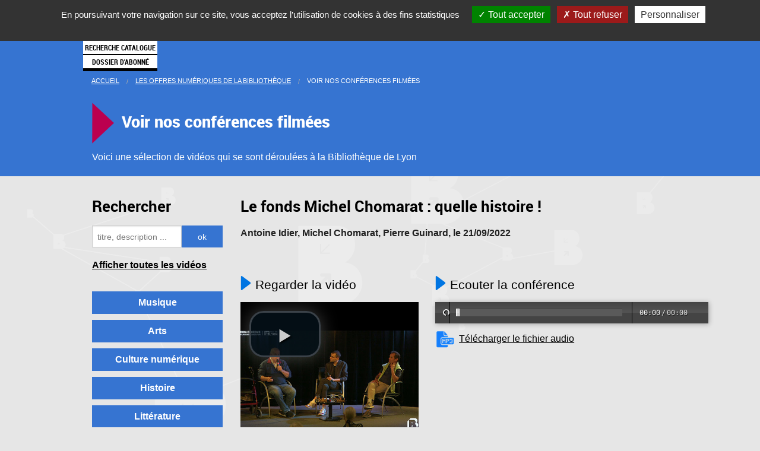

--- FILE ---
content_type: text/html; charset=utf-8
request_url: https://www.bm-lyon.fr/spip.php?page=video&id_video=1312
body_size: 15212
content:


<!DOCTYPE html>
<html lang="fr" xmlns:og="http://ogp.me/ns#">
	
<head>
	<title>Conférence Le fonds Michel Chomarat : quelle histoire !</title>

	<meta charset="UTF-8" />


<meta name="viewport" content="initial-scale=1.0, user-scalable=no"/>


<script type="text/javascript">/* <![CDATA[ */
var box_settings = {tt_img:true,sel_g:"#documents_portfolio a[type='image/jpeg'],#documents_portfolio a[type='image/png'],#documents_portfolio a[type='image/gif']",sel_c:".mediabox",trans:"elastic",speed:"200",ssSpeed:"2500",maxW:"90%",maxH:"90%",minW:"400px",minH:"",opa:"0.9",str_ssStart:"Diaporama",str_ssStop:"Arrêter",str_cur:"{current}/{total}",str_prev:"Précédent",str_next:"Suivant",str_close:"Fermer",splash_url:""};
var box_settings_splash_width = "600px";
var box_settings_splash_height = "90%";
var box_settings_iframe = true;
/* ]]> */</script>
<!-- insert_head_css --><link rel="stylesheet" href="plugins-dist/mediabox/colorbox/thickbox/colorbox.css" type="text/css" media="all" /><link rel='stylesheet' type='text/css' media='all' href='plugins-dist/porte_plume/css/barre_outils.css?1569504273' />
<link rel='stylesheet' type='text/css' media='all' href='local/cache-css/cssdyn-css_barre_outils_icones_css-0dc925a4.css?1693923039' />
<script src="prive/javascript/jquery.js?1569504365" type="text/javascript"></script>

<script src="prive/javascript/jquery-migrate-3.0.1.js?1569504365" type="text/javascript"></script>

<script src="prive/javascript/jquery.form.js?1641143621" type="text/javascript"></script>

<script src="prive/javascript/jquery.autosave.js?1569504365" type="text/javascript"></script>

<script src="prive/javascript/jquery.placeholder-label.js?1569504365" type="text/javascript"></script>

<script src="prive/javascript/ajaxCallback.js?1569504365" type="text/javascript"></script>

<script src="prive/javascript/js.cookie.js?1569504365" type="text/javascript"></script>

<script src="prive/javascript/jquery.cookie.js?1569504365" type="text/javascript"></script>
<!-- insert_head -->
	<script src="plugins-dist/mediabox/javascript/jquery.colorbox.js?1569504256" type="text/javascript"></script>
	<script src="plugins-dist/mediabox/javascript/spip.mediabox.js?1569504256" type="text/javascript"></script><script type='text/javascript' src='plugins-dist/porte_plume/javascript/jquery.markitup_pour_spip.js?1569504274'></script>
<script type='text/javascript' src='plugins-dist/porte_plume/javascript/jquery.previsu_spip.js?1569504274'></script>
<script type='text/javascript' src='local/cache-js/jsdyn-javascript_porte_plume_start_js-1ef44dec.js?1693923039'></script>

<link rel='stylesheet' href='plugins/auto/saisies/v3.54.9/css/saisies.css?1638775486' type='text/css' media='all' />

<link rel='stylesheet' type='text/css' media='all' href='plugins-dist/jquery_ui/css/ui/jquery-ui.css' />

<script type='text/javascript' src='plugins/auto/saisies/v3.54.9/javascript/saisies.js?1638775486'></script>
<script type="text/javascript">saisies_caracteres_restants = "caractères restants";</script>
<script type='text/javascript' src='plugins/auto/saisies/v3.54.9/javascript/saisies_textarea_counter.js?1638775486'></script>
<script>
		function afficher_si_show(src) {
			src.show(400);
		}
		function afficher_si_hide(src) {
			src.hide(400);
		}
	</script>
<script type='text/javascript' src='plugins/auto/saisies/v3.54.9/javascript/saisies_afficher_si.js?1638775486'></script>
<link rel='stylesheet' href='plugins/fabrique_auto/valises_jeunesse/js/fullcalendar3/fullcalendar.min.css' type='text/css' media='screen, projection' />
<link rel='stylesheet' href='plugins/fabrique_auto/valises_jeunesse/valises.css' type='text/css' media='screen, projection' />
<script type='text/javascript' src='plugins/fabrique_auto/valises_jeunesse/js/moment.js'></script>
<script type='text/javascript' src='plugins/fabrique_auto/valises_jeunesse/js/fullcalendar3/fullcalendar.min.js'></script>
<script type='text/javascript' src='plugins/fabrique_auto/valises_jeunesse/js/fullcalendar3/locale/fr.js'></script>

<!-- CS vide -->


<!-- Debut CS -->
<script type="text/javascript"><!--
var cs_prive=window.location.pathname.match(/\/ecrire\/$/)!=null;
jQuery.fn.cs_todo=function(){return this.not('.cs_done').addClass('cs_done');};
if(window.jQuery) {
var cs_sel_jQuery='';
var cs_CookiePlugin="prive/javascript/jquery.cookie.js";
}
// --></script>

<!-- Fin CS -->

<link rel='stylesheet' href='spip.php?page=tarteaucitron_custom.css' type='text/css' /><script type='text/javascript' src='plugins/auto/tarteaucitron/v1.3.0/lib/tarteaucitron/tarteaucitron.js' id='tauc'></script>
<script type="text/javascript">
	tarteaucitron.init({
		"privacyUrl": "", /* Privacy policy url */

		"hashtag": "#tarteaucitron", /* Ouverture automatique du panel avec le hashtag */
		"cookieName": "bm-lyon-tarteaucitron", /* Cookie name */

		"orientation": "top", /* le bandeau doit être en haut (top), au milieu (middle) ou en bas (bottom) ? */
		"groupServices": true, /* Group services by category */
		"closePopup": true, /* Show a close X on the banner */

		/* Gestion petit bandeau */
		"showAlertSmall": false, /* afficher le petit bandeau en bas à droite ? */
		"cookieslist": false, /* Afficher la liste des cookies installés ? */

		/* Gestion de la petite icone Cookie */
		"showIcon": true, /* Show cookie Icon or not */
		
		"iconPosition": "BottomLeft", /* BottomRight, BottomLeft, TopRight and TopLeft */

		"adblocker": true, /* Afficher un message si un adblocker est détecté */

		/* Gestion grand bandeau */
		"DenyAllCta" : 	true, /* Show the deny all button */
		"AcceptAllCta" : true, /* Show the accept all button when highPrivacy on */
		"highPrivacy": true, /* Si true, affiche le bandeau de consentement. Sinon, le consentement est implicite. */

		"handleBrowserDNTRequest": true, /* If Do Not Track == 1, disallow all */

		"removeCredit": false, /* supprimer le lien vers la source ? */

		"useExternalCss": false, /* If false, the tarteaucitron.css file will be loaded */
        "useExternalJs": false, /* If false, the tarteaucitron.js file will be loaded */

		"cookieDomain": 'bm-lyon.fr', /* Shared cookie for multisite */

		"moreInfoLink": false, /* Show more info link */
		

		"mandatory": true, /* Show a message about mandatory cookies */

	});

	var tarteaucitronCustomText = {
		"alertBigPrivacy": 'En poursuivant votre navigation sur ce site, vous acceptez l’utilisation de cookies à des fins statistiques',
		
	}

	var tarteaucitronForceLanguage = 'fr';
</script>

<!-- Matomo -->
<script>
	var _paq = window._paq = window._paq || [];
	/* tracker methods like "setCustomDimension" should be called before "trackPageView" */
	_paq.push(['trackPageView']);
	_paq.push(['enableLinkTracking']);
	(function() {
	  var u="https://stats.lyon.cloud-ed.fr/";
	  _paq.push(['setTrackerUrl', u+'matomo.php']);
	  _paq.push(['setSiteId', '27']);
	  var d=document, g=d.createElement('script'), s=d.getElementsByTagName('script')[0];
	  g.async=true; g.src=u+'matomo.js'; s.parentNode.insertBefore(g,s);
	})();
  </script>
  <!-- End Matomo Code -->
  
<!-- Foundation 3 for IE 8 and earlier -->
<!--[if lte IE 8]>
	<link rel="stylesheet" href="" type="text/css" media="screen, projection" /> 
	<link rel="stylesheet" href="" type="text/css" media="screen, projection" /> 
<![endif]-->
<!-- Foundation 5 for IE 9 and earlier -->
<!--[if gt IE 8]><!-->
	<link rel="stylesheet" href="js/foundation/css/normalize.css" type="text/css" media="screen, projection" /> 
	<link rel="stylesheet" href="js/foundation/css/foundation.min.css" type="text/css" media="screen, projection" /> 
	<link rel="stylesheet" href="js/foundation/css/foundation-datepicker.css" type="text/css" media="screen, projection" /> 
<!--<![endif]-->

<link rel="stylesheet" href="js/foundation/foundation-icons/foundation-icons.css" type="text/css" media="screen, projection" /> 

<link rel="stylesheet" href="js/jquery-ui-1.13.0/jquery-ui.min.css" type="text/css" media="screen, projection" />

<link rel="stylesheet" href="squelettes/css/bml.css" type="text/css" media="screen, projection" /> 
<link rel="stylesheet" href="squelettes/css/bml2.css" type="text/css" media="screen, projection" /> 
<link rel="stylesheet" href="squelettes/css/bml3.css" type="text/css" media="screen, projection" /> 
<link rel="stylesheet" href="squelettes//css/bml-print.css" type="text/css" media="print" /> 

<!--[if lte IE 8]>
	<link rel="stylesheet" href="squelettes/css/bmlie.css" type="text/css" media="screen, projection" /> 
<![endif]-->

<!-- PLayers audio et videos pour notement pour les conferences -->	
<link rel="stylesheet" href="js/video-js/video-js.min.css" type="text/css" media="screen, projection" /> 

<link rel="stylesheet" href="js/owlcarousel/owl.carousel.min.css" type="text/css" media="screen, projection" />
<link rel="stylesheet" href="js/owlcarousel/owl.theme.default.min.css" type="text/css" media="screen, projection" />

<link rel="icon" href="squelettes/css/img/favicon.ico" />
<link rel="Bookmark" href="squelettes/css/img/favicon.ico" />
<link rel="shortcut icon" href="squelettes/css/img/favicon.ico" />
<link rel="apple-touch-icon" href="squelettes/css/img/favicon.ico" />

<script charset="UTF-8" src="https://webapi.affluences.com/js/webapi_latest.min.js"></script>
<script src='https://api.mapbox.com/mapbox-gl-js/v0.50.0/mapbox-gl.js'></script>
<link href='https://api.mapbox.com/mapbox-gl-js/v0.50.0/mapbox-gl.css' rel='stylesheet' />


<style>
  .f-dropdown.content ul li{
    float:none;
  }
  .f-dropdown:after{
    border-style: none !important;
  }
</style>



<style type="text/css">
	html {
		height: 100%
	}
	body {
		height: 100%;
		margin: 0;
		padding: 0
	}
	#map-canvas {
		height: 100%
	}
</style>
	
	
	
  
	

	


</head>
<body >


<div class="off-canvas-wrap" data-offcanvas>
  <div class="inner-wrap">
	<div class='hide-for-small'>
    <nav class="tab-bar show-for-small">
      <section class="left-small">
        <a class="left-off-canvas-toggle menu-icon" ><span></span></a>
      </section>

      <section class="middle tab-bar-section">
        <embed id="logobml" src="squelettes/css/img/logomobile.svg" type="image/svg+xml" width="25" height="25" />
      </section>

    </nav>
	</div>
	
	<nav class="tab-bar show-for-small">
      <section class="left-small">
        <a class="left-off-canvas-toggle menu-icon" ><span></span></a>
      </section>

      <section class="middle tab-bar-section">
       <a href='https://www.bm-lyon.fr'><img  src="squelettes/css/img/logob-transparent.png" width="25" height="25" /></a>
      </section>

    </nav>
	

    <div class='corps-menu-reponsive'>
		<aside class="left-off-canvas-menu" >
		<!--[if gt IE 8]><!-->
<ul class="off-canvas-list menu-liste menu-items">

	<li class="menu-entree item"><a href="informations-pratiques/">Pratique</a></li>
	
	<li class="menu-entree item"><a href="16-bibliotheques-et-un-bibliobus/">16 bibliothèques</a></li>
	
	<li class="menu-entree item"><a href="les-rendez-vous-des-bibliotheques-municipales-de-lyon/">Les rendez-vous</a></li>
	
	<li class="menu-entree item"><a href="les-offres-numeriques-de-la-bibliotheque/">Numérique</a></li>
	
	<li class="menu-entree item"><a href="nos-blogs/article/l-influx">Webzine</a></li>
	
	<li class="menu-entree item"><a href="collections-anciennes-et-specialisees/">Collections</a></li>
	
	<li class="menu-entree item"><a href="espaces-dedies-aux-professionnels/">Espace pro</a></li>

	<li class="menu-entree item">
		<a href="https://catalogue.bm-lyon.fr/" >
			Recherche catalogue
		</a>
	</li>
	<li class="menu-entree item">
		<a href="https://catalogue.bm-lyon.fr/account">
			Dossier d'abonné
		</a>
	</li>
	
	<li class="menu-entree item reseaux-sociaux-menu">
		
		<a href="http://www.bm-lyon.fr/spip.php?page=newsletter_inscription" title="Inscription aux newsletter">
			<img src="squelettes/css/img/logo-newsletter.png" width="35" align="left" alt="Inscription aux newsletter" />
		</a>
		
		<a href="administration/bas-de-page/article/fils-rss-de-www-bm-lyon-fr" title="Fils RSS de la bibliothèque">
			<img src="squelettes/css/img/logo-rss.png" width="35" align="left" alt="rss" />
		</a>
		
		<a href="https://www.facebook.com/pages/Biblioth%C3%A8que-municipale-de-Lyon/471119223038538?sk=timeline&ref=page_internal" title="Facebook officiel de la Bibliothèque municipale de Lyon">
			<img src="squelettes/css/img/logo-facebook.png" width="35" align="left" alt="facebook" />
		</a>
		<!--
		<a href="administration/bas-de-page/article/les-pages-facebook-de-la-bml" title="Les pages Facebook de la bibliothèque">
			<img src="squelettes/css/img/logo-facebook-multiple.png" width="35" align="left" alt="plusieurs facebook" />
		</a>-->
		<a href="https://fr.pinterest.com/biblyon/" title="pinterest de la Bibliothèque municipale de Lyon">
			<img src="squelettes/css/img/logo-pinterest.png" width="35" align="left" alt="pinterest"/>
		</a>
		<a href="https://twitter.com/biblyon" title="Twitter de la Bibliothèque municipale de Lyon">
			<img src="squelettes/css/img/logo-twitter.png" width="35" align="left" alt="twitter" />
		</a>
		
		<a href="https://www.instagram.com/bm_lyon/" title="Instagram de la Bibliothèque municipale de Lyon">
			<img src="squelettes/css/img/logo-instagram.png" width="35" align="left" alt="instagram" />
		</a>
		
		<a href="https://www.youtube.com/user/bmlvideo?feature=watch" title="La chaine Youtube de la bibliothèque">
			<img src="squelettes/css/img/logo-youtube.png" width="35" align="left" alt="youtube" />
		</a>
		
	
	</li>
        

</ul>

	<!--<![endif]--></aside>
	</div>




    <section class="main-section">

	<div class='document' >

<div id='menu_site' class="contain-to-grid hide-for-small show-for-medium-up sticky mega-menu" data-options="sticky_on: medium">

	<nav class="top-bar" data-topbar >
		
		<ul class="title-area ">
			<li class="name">
			 <a href="https://www.bm-lyon.fr"><img src='squelettes//css/img/logo-b-menu.png' class='image_logo_bml_menu' alt="Bibliothèque municipale de Lyon"/></a>
			</li>
		 </ul>
		 
		 
		 
		 
		 
		
		
		
		 
		

		<section class="top-bar-section">
			<ul class="menu_barre_haut">
				<li class='item_menu '>
					<a href="informations-pratiques/" class='item_menu-pratique' id='lien-menu-pratique'>
						Pratique
					</a>
				</li>
				<li class='divider'></li>
				<li class='item_menu '>
					<a href="16-bibliotheques-et-un-bibliobus/" class='item_menu-15bib ' id='lien-menu-15bib'>
						16 bibliothèques
					</a>
				</li>
				<li class='divider'></li>
				<li class='item_menu '>
					<a href="les-rendez-vous-des-bibliotheques-municipales-de-lyon/" class='item_menu-agenda' id='lien-menu-agenda'>
						Les Rendez-vous
					</a>
				</li>
				<li class='divider'></li>
				<li class='item_menu   selection_menu_princ active'>
					<a href="les-offres-numeriques-de-la-bibliotheque/" class='item_menu-numerique ' id='lien-menu-numerique'>
						Numérique
					</a>
				</li>
				
				<li class='divider'></li>	
				<li class='item_menu '>
					<a href="nos-blogs/article/l-influx" class='item_menu-webzine' id='lien-menu-webzine'>
						Webzine
					</a>
				</li>
				
				<li class='divider'></li>
				<li class='item_menu '>
					<a href="collections-anciennes-et-specialisees/" class='item_menu-patrimoine' id='lien-menu-patrimoine'>
						Collections
					</a>
				</li>	
				<li class='divider'></li>
				<li class='item_menu '>
					<a href="espaces-dedies-aux-professionnels/" class='item_menu-espacepro' id='lien-menu-espacepro'>
						Espace pro
					</a>
				</li>

				<li class='ensemble_bouton_menu'>
					<a href="https://catalogue.bm-lyon.fr/" class='bouton_menu button' id='lien-menu-catalogue'>
						Recherche catalogue
					</a>
					<a href="https://catalogue.bm-lyon.fr/account" class='bouton_menu button' id='lien-menu_abonne'>
						Dossier d'abonné
					</a>
				</li>
			</ul>
		</section>
	</nav>	

	
	
	
	<div id="contenu-menu-pratique" class='contenu_menu item_menu-pratique' >
		<div class='row'>
		
			
			<p class='titre_menu_bml'>Informations pratiques</p>
			
			<div class='medium-4 four columns menu_bloc_pratique'>
			<ul class='bloc_menu_bml'>
				
				<li><a href='informations-pratiques/article/horaires-et-acces'>Horaires et accès</a></li>
				
				<li><a href='informations-pratiques/article/inscriptions-et-tarifs'>Inscriptions et tarifs</a></li>
				
				<li><a href='informations-pratiques/article/conditions-de-pret'>Conditions de prêt</a></li>
				
				<li><a href='informations-pratiques/article/reglement-interieur'>Règlement de visite</a></li>
				
				<li><a href='informations-pratiques/article/nous-contacter'>Nous contacter</a></li>
				
			</ul>
			</div>
			
			
			<div class='medium-3 three columns menu_bloc_accessibilite'>
				<a href='informations-pratiques/accessibilite/' tabindex="1" class='menu_accessibilite_site'>Accessibilité</a>
			</div>
			
			
			
			
			<div class='medium-9 nine columns menu_bloc_services'>
				
			<p class='sous_titre_menu_bml'>Les services proposés dans les bibliothèques</p>
			
			
			<ul class='medium-block-grid-2 block-grid two-up cadre_menu_bml'>
				
				<li><a href='informations-pratiques/les-services-proposes-dans-les-bibliotheques/Je-recherche-un-document'>Je recherche un document</a></li>
				
				<li><a href='informations-pratiques/les-services-proposes-dans-les-bibliotheques/article/j-imprime-je-scanne-je-photocopie'>J’imprime, je scanne, je photocopie</a></li>
				
				<li><a href='informations-pratiques/les-services-proposes-dans-les-bibliotheques/article/je-reserve-un-document'>Je réserve un document</a></li>
				
				<li><a href='informations-pratiques/les-services-proposes-dans-les-bibliotheques/Je-consulte-mon-dossier-d-abonne'>Je consulte mon dossier d&#8217;abonné</a></li>
				
				<li><a href='informations-pratiques/les-services-proposes-dans-les-bibliotheques/J-utilise-un-ordinateur-a-la'>J’utilise mon ordinateur avec le wifi</a></li>
				
				<li><a href='informations-pratiques/les-services-proposes-dans-les-bibliotheques/article/je-rends-mes-documents-a-toute-heure'>Je rends mes documents à toute heure</a></li>
				
				<li><a href='informations-pratiques/les-services-proposes-dans-les-bibliotheques/' class='menu_tous_services'>Voir tous les services proposés</a></li>
			</ul>
			</div>
			
			
			
		</div>
	</div>

	<div id="contenu-menu-15bib" class='contenu_menu item_menu-15bib' >
		<div class='row'>
			
			
			<p class='titre_menu_bml'>16 bibliothèques et un bibliobus</p>
			<div class='medium-4 four columns'>
				<ul class='bloc_menu_bml'>
				
					<li><a href='16-bibliotheques-et-un-bibliobus/bibliotheque-de-la-part-dieu/'>Bibliothèque de la Part-Dieu</a></li>
				
					<li><a href='16-bibliotheques-et-un-bibliobus/bibliotheque-du-1er/'>Bibliothèque du 1er</a></li>
				
					<li><a href='16-bibliotheques-et-un-bibliobus/bibliotheque-du-2e/'>Bibliothèque du 2e</a></li>
				
					<li><a href='16-bibliotheques-et-un-bibliobus/bibliotheque-du-3e-duguesclin/'>Bibliothèque du 3e Duguesclin</a></li>
				
					<li><a href='16-bibliotheques-et-un-bibliobus/bibliotheque-du-3e-lacassagne/'>Bibliothèque du 3e Lacassagne</a></li>
				
					<li><a href='16-bibliotheques-et-un-bibliobus/bibliotheque-du-4e-croix-rousse/'>Bibliothèque du 4e Croix-Rousse</a></li>
				
				</ul>
			</div>
			<div class='medium-4 four columns'>
				<ul class='bloc_menu_bml'>
				
					<li><a href='16-bibliotheques-et-un-bibliobus/bibliotheque-du-5e-saint-jean/'>Bibliothèque du 5e Saint-Jean</a></li>
				
					<li><a href='16-bibliotheques-et-un-bibliobus/bibliotheque-du-5e-point-du-jour/'>Bibliothèque du 5e Point du Jour </a></li>
				
					<li><a href='16-bibliotheques-et-un-bibliobus/bibliotheque-du-6e/'>Bibliothèque du 6e</a></li>
				
					<li><a href='16-bibliotheques-et-un-bibliobus/bibliotheque-du-7e-jean-mace/'>Bibliothèque du 7e Jean Macé</a></li>
				
					<li><a href='16-bibliotheques-et-un-bibliobus/bibliotheque-du-7e-guillotiere/'>Bibliothèque du 7e Guillotière</a></li>
				
					<li><a href='16-bibliotheques-et-un-bibliobus/bibliotheque-du-7e-gerland/'>Bibliothèque du 7e Gerland</a></li>
				
				</ul>
			</div>	


			

			<div class='medium-4 three columns'>
				<ul class='bloc_menu_bml'>
				
					<li><a href='16-bibliotheques-et-un-bibliobus/mediatheque-du-bachut/'>Médiathèque du Bachut</a></li>
				
					<li><a href='16-bibliotheques-et-un-bibliobus/bibliotheque-du-9e-la-duchere/'>Bibliothèque du 9e la Duchère</a></li>
				
					<li><a href='16-bibliotheques-et-un-bibliobus/bibliotheque-du-9e-st-rambert/'>Bibliothèque du 9e St-Rambert</a></li>
				
					<li><a href='16-bibliotheques-et-un-bibliobus/mediatheque-de-vaise/'>Médiathèque de Vaise</a></li>
				
				</ul>

				
				<a  class='menu_bml_bib_mobile' href='16-bibliotheques-et-un-bibliobus/bibliotheque-mobile-le-bibliobus/'>Bibliothèque mobile&nbsp;: le bibliobus</a>
				
				



			</div>
			
			
			<div class='medium-4 five columns'>
				<div class='bloc_menu_bml'>
	
					
					<a class='bouton_menu button expand' href='16-bibliotheques-et-un-bibliobus/a-propos-de-la-bibliotheque-municipale-de-lyon/'>À propos de la bibliothèque</a>
					
	
					
					<a href='16-bibliotheques-et-un-bibliobus/Actualites-des-bibliotheques' class='menu_bml_apropos button expand'>Actualités</a>
					

					<div class="bloc_reseaux_sociaux bloc_reseaux_sociaux_head">
						<a href="https://www.facebook.com/pages/Biblioth%C3%A8que-municipale-de-Lyon/471119223038538?sk=timeline&ref=page_internal" title="Facebook officiel de la Bibliothèque municipale de Lyon">
							<img src="squelettes/css/img/logo-facebook.png" width="40" align="left" alt="facebook" />
						</a>
						<a href="https://fr.pinterest.com/biblyon/" title="pinterest de la Bibliothèque municipale de Lyon">
							<img src="squelettes/css/img/logo-pinterest.png" width="40" align="left" alt="pinterest"/>
						</a>
						<a href="https://twitter.com/biblyon" title="Twitter de la Bibliothèque municipale de Lyon">
							<img src="squelettes/css/img/logo-twitter.png" width="40" align="left" alt="twitter" />
						</a>
						<a href="https://www.instagram.com/bm_lyon/" title="Instagram de la Bibliothèque municipale de Lyon">
							<img src="squelettes/css/img/logo-instagram.png" width="40" align="left" alt="instagram" />
						</a>
						<a href="administration/bas-de-page/article/fils-rss-de-www-bm-lyon-fr" title="Fils RSS de la bibliothèque">
							<img src="squelettes/css/img/logo-rss.png" width="40" align="left" alt="rss" />
						</a>
						<a href="https://www.youtube.com/user/bmlvideo?feature=watch" title="La chaine Youtube de la bibliothèque">
							<img src="squelettes/css/img/logo-youtube.png" width="40" align="left" alt="youtube" />
						</a>
						<a href="http://www.bm-lyon.fr/spip.php?page=newsletter_inscription" title="Inscription aux newsletter">
							<img src="squelettes/css/img/logo-newsletter.png" width="40" align="left" alt="Inscription aux newsletter" />
						</a>
					</div>
				</div>
			</div>
		</div>
	</div>	

	
	
	<div id="contenu-menu-agenda" class='contenu_menu item_menu-agenda' >
		<div class='row'>
			<p class='titre_menu_bml'>Les rendez-vous des bibliothèques municipales de Lyon</p>
			
			<div class='medium-4 columns'>			
				<a href="les-rendez-vous-des-bibliotheques-municipales-de-lyon/" class='button expand bouton_agenda_menu'>agenda culturel<br />des bibliothèques</a><br />
				<a href="les-rendez-vous-des-bibliotheques-municipales-de-lyon/les-evenements-de-la-bml/" class='button expand bouton_agenda_menu'>les événements<br />de la BmL</a>		
			</div>
			
			
			<div class='medium-6 six columns'>	
				<p class='sous_titre_menu_bml'>Heure de la découverte</p><br/ >
				<img src='https://www.bm-lyon.fr/squelettes/css/img/HDD-2025.jpg' width="80" align="left" style="padding-right:15px;padding-bottom:10px;" /></a>
				<p style="margin: 0;">Visites-découvertes des trésors de la BmL </p>
				<p><a href="https://www.bm-lyon.fr/les-rendez-vous-des-bibliotheques-municipales-de-lyon/#/search-result?cycle=Heure%20de%20la%20d%C3%A9couverte" target="_blank" style="text-decoration:underline;">Voir les rendez-vous</a></p>				
			
			</div>
			
			<div class='medium-6 six columns'>	
				<!--<p class='sous_titre_menu_bml'>Automne des gones</p><br/ >
				<img src='https://www.bm-lyon.fr/squelettes/css/img/ADG-2025.jpg' width="80" align="left" style="padding-right:15px;padding-bottom:10px;" /></a>
				<p>Ateliers à la découverte du Japon<br/ ><strong>du 1er octobre au 29 novembre 2025</strong><br /><a href="https://www.bm-lyon.fr/nos-blogs/automne-des-gones-2025" target="_blank" style="text-decoration:underline;">Voir le site dédié</a></p>			
			-->
				</div>

<!--				<p class='sous_titre_menu_bml'>Agenda spécial</p>-->
			</div>
			<div class='medium-6 six columns'>
				<!--
				<p class='sous_titre_menu_bml'>Les bibliothèques se mettent à l’heure d’été !</p>
				<img src='https://www.bm-lyon.fr/squelettes/css/img/affiche-heure-ete.jpg' width="80" align="left" style="padding-right:15px;padding-bottom:10px;" /></a>
				<p>Du 9 juillet au 31 août<br />
<a href="https://www.bm-lyon.fr/expositions-en-ligne/representer-le-lointain-un-regard-europeen-1450-1950/" style="text-decoration:underline;">Voir le site dédié</a></p>
				<a href="https://www.bm-lyon.fr/documents/programe_ete_des_bibs.pdf" target="_blank" style="text-decoration:underline;">Consulter le document PDF</a></p>
				-->
			</div>
			
			
			<!--<div class='medium-8 eight columns'>
				<p class='sous_titre_menu_bml'>EXPOSITION - Sans fin la fête</p>
				<a href="https://www.bm-lyon.fr/expositions-en-ligne/sans-fin-la-fete-les-annees-pop-de-l-illustration/">
				<img src='https://www.bm-lyon.fr/squelettes/css/img/affiche-sflf-pt.jpg' width="80" align="left" style="padding-right:15px;padding-bottom:10px;" /></a>
				<p>1963-1983 les années pop de l’illustration<br /> du 18 janvier au 25 juin 2022  <br />Bibliothèque de la Part-Dieu <br />
					<a href="https://www.bm-lyon.fr/expositions-en-ligne/sans-fin-la-fete-les-annees-pop-de-l-illustration/">Voir le site dédié</a></p>
			</div>		-->
			<!--
			<div class='medium-4 four columns'>
				<p class='sous_titre_menu_bml'>Automne des Gones 2021</p>
				<a href="https://www.bm-lyon.fr/expositions-en-ligne/sans-fin-la-fete-les-annees-pop-de-l-illustration/">
				<img src='https://www.bm-lyon.fr/squelettes/css/img/affiche-automne-gones-2021.jpg' width="80" align="left" style="padding-right:15px;padding-bottom:10px;" /></a>
				<p>Pour les enfants de 6 à 12 ans<br /> du 6 octobre au 4 décembre  <br /><a href="https://www.bm-lyon.fr/expositions-en-ligne/sans-fin-la-fete-les-annees-pop-de-l-illustration/">Voir le site dédié</a></p>
			</div> 
			
			
			
			-->
			
				
			
		</div>
	
	
	
	



	<div id="contenu-menu-numerique" class='contenu_menu item_menu-numerique' >
		<div class='row'>
			
			<p class='titre_menu_bml'>Les offres numériques de la bibliothèque</p>
			
			<ul class="block-grid  small-block-grid-3 medium-block-grid-3">
				<li>
					<ul class='bloc_menu_bml'>
						<li><p class='sous_titre_menu_bml'>Votre bibliothèque en ligne</p></li>
						<li><a href='les-offres-numeriques-de-la-bibliotheque/article/apprendre-en-ligne'>Apprendre en ligne</a></li>
						<li><a href='les-offres-numeriques-de-la-bibliotheque/article/lire-la-presse-de-chez-vous'>Lire la presse</a></li>
						<li><a href='les-offres-numeriques-de-la-bibliotheque/article/regarder-des-films-en-ligne'>Regarder des films et documentaires</a></li>
										</ul>
				</li>
				<li>
					<ul class='bloc_menu_bml'>
						<li><a href='les-offres-numeriques-de-la-bibliotheque/Voir-nos-conferences-filmees'>Voir nos conférences filmées</a></li>
						<li><a href='les-offres-numeriques-de-la-bibliotheque/article/enfants'>Pour les enfants</a></li>
					</ul>
					<ul class='bloc_menu_bml'>
						<li><p class='sous_titre_menu_bml'>Dans nos bibliothèques</p></li>
						<li><a href='les-offres-numeriques-de-la-bibliotheque/article/les-espaces-numeriques-6798'>Les espaces numériques</a></li>
						<li><a href='les-offres-numeriques-de-la-bibliotheque/article/presse-specialisee-disponible-uniquement-en-bibliotheque'>Presse spécialisée</a></li>
						<!--<li><a href='les-offres-numeriques-de-la-bibliotheque/article/ressources-specialisees-disponibles-uniquement-en-bibliotheque'>Ressources spécialisées</a></li>-->
					</ul>
				</li>
				<li>
					<div class='medium-16 sixteen columns'>
						<a href='http://numelyo.bm-lyon.fr' class='button button_menu expand' id='bt_menu_patrimoine'>Nos collections patrimoniales numérisées dans numelyo</a>
						<br/>
						<a href='http://www.guichetdusavoir.org' class='button button_menu expand' id="bt_menu_gds">questions / réponses du guichet du savoir</a>
					</div>
				</li>
			</ul>		
		</div>
	</div>	
	



















	<div id="contenu-menu-patrimoine" class='contenu_menu item_menu-patrimoine' >
		<div class='row'>
			<p class='titre_menu_bml'>Collections patrimoniales et spécialisées</p>
			<div class='medium-6 six columns'>
				<ul class='bloc_menu_bml'>
						
								<li><a href='collections-anciennes-et-specialisees/chercher-un-document/'>Chercher un document</a></li>
						
								<li><a href='collections-anciennes-et-specialisees/decouvrir-le-patrimoine/'>Découvrir le patrimoine</a></li>
						
								<li><a href='collections-anciennes-et-specialisees/explorer-les-collections/'>Explorer les collections</a></li>
						
								<li><a href='collections-anciennes-et-specialisees/consulter-les-collections-anciennes-et-specialisees/'>Consulter les collections anciennes et spécialisées</a></li>
						
								<li><a href='collections-anciennes-et-specialisees/enrichir-conserver-decrire-et-communiquer/'>Enrichir, conserver, décrire et communiquer </a></li>
						
				</ul>
			</div>
			<div class='medium-10 ten columns menu_bloc_services'>
				<ul class="medium-block-grid-2 block-grid two-up bloc_menu_bml_icone">
					<li><a href='collections-anciennes-et-specialisees/Le-genre' class='lienNonSouligne' title='Le centre de ressources sur le Genre'><img width="18%" src='squelettes/css/img/pointg.jpg' alt='' /> Le genre</a></li>
					<li><a href='collections-anciennes-et-specialisees/article/lyon-et-la-chine' class='lienNonSouligne' title='Fonds Chinois'><img width="18%" src='squelettes/css/img/lyonchine.jpg' alt='' /> Fonds chinois</a></li>
					<li><a href='collections-anciennes-et-specialisees/Lyon-et-Rhone-Alpes' class='lienNonSouligne' title='La documentation régionale'><img width="18%" src='squelettes/css/img/rhonealpes.jpg' alt='' /> Documentation régionale</a></li>
					<li><a href='collections-anciennes-et-specialisees/La-collection-jesuite' class='lienNonSouligne' title='La collection jésuite des Fontaines'><img width="18%" src='squelettes/css/img/jesuite.jpg' alt='' />Collection jésuite des Fontaines</a></li>
				</ul>
			</div>
		</div>
	</div>


	
	<div id="contenu-menu-webzine" class='contenu_menu item_menu-webzine' >
		<div class='row medium-collapse'>
			<p class='titre_menu_bml'>L'influx, le webzine de la bibliothèque</p>
			
			
				<div style="display: flex;margin: 2em;">
					<div class='warning_bib'>
						<h2 style="font-size: 1em;">L'influx évolue</h2>
						<p>A partir du primptemps 2026, vous découvrirez une nouvelle formule. En attendant, seules les rubriques Lu, vu, entendu et l'instrumentarium restent actives. Feuilletez nos archives librement !</p>
					</div>
					<div class='medium-6 five columns' style="display: flex;justify-content: center;align-items: center;">
						<p style="margin: 0 !important;" class='logo-influx_menu'><a title="visiter linflux.com" href='http://www.linflux.com'><img src='squelettes/css/img/logo-influx.png' alt='logo de linflux.com' class='logo-influx' /></a></p>
					</div>
				</div>
				
			
			<!-- <div class='medium-11 eleven columns'>
				<div class='row bloc-influx-article-menu collapse'>
					<div class='medium-6 five columns'>
						<div class='logo_articleinflux'><a href='https://www.linflux.com/litterature/roman/decouvrez-la-romantasy-notre-liste-de-coups-de-coeur-pour-lete/'><img src='https://www.linflux.com/wp-content/uploads/2025/06/Couple_Armure_Fantasy_IA-Freepik-904x1200.jpg' alt='jacquette Découvrez la Romantasy : notre liste de coups...' /></a></div>
					
					</div>
					
					<div class='medium-10 six columns description-influx-article-menu'>
						<p class='date_articleinflux'>2 juillet 2025</p>
						<p class='titre_articleinflux'><a href='https://www.linflux.com/litterature/roman/decouvrez-la-romantasy-notre-liste-de-coups-de-coeur-pour-lete/'>Découvrez la Romantasy&nbsp;: notre liste de coups de cœur pour l’été</a></p>
						<p class='descriptif_articleinflux'>La romantasy, mélange de romance et de fantasy, connaît un véritable succès. Voici donc quelques titres de romans et de...</p>
						<p class='continuer_articleinflux'><a href='https://www.linflux.com/litterature/roman/decouvrez-la-romantasy-notre-liste-de-coups-de-coeur-pour-lete/'>Continuer la lecture sur www.linflux.com</a></p>
					</div>
				</div>
			</div> -->
			

			
			
		</div>
	</div>		
	
	<div id="contenu-menu-espacepro" class='contenu_menu item_menu-espacepro' >
		<div class='row'>
			
			<p class='titre_menu_bml'>Espaces dédiés aux professionnels</p>
			
			
			<div class='medium-6 six columns'>
				
				<p class='sous_titre_menu_bml'>Je suis professionnel de l’éducation et de l’animation</p>
				<ul class='bloc_menu_bml'>
					
					<li><a href='espaces-dedies-aux-professionnels/je-suis-professionnel-de-l-education-et-de-l-animation/je-travaille-avec-les-enfants-de-0-a-3-ans/'>Je travaille avec les enfants de 0 à 3 ans</a></li>
					
					<li><a href='espaces-dedies-aux-professionnels/je-suis-professionnel-de-l-education-et-de-l-animation/je-travaille-avec-les-enfants-de-4-a-6-ans/'>Je travaille avec les enfants de 4 à 6 ans</a></li>
					
					<li><a href='espaces-dedies-aux-professionnels/je-suis-professionnel-de-l-education-et-de-l-animation/je-travaille-avec-les-enfants-de-7-a-11-ans/'>Je travaille avec les enfants de 7 à 11 ans</a></li>
					
					<li><a href='espaces-dedies-aux-professionnels/je-suis-professionnel-de-l-education-et-de-l-animation/je-travaille-avec-les-enfants-de-12-a-15-ans/'>Je travaille avec les enfants de 12 à 15 ans</a></li>
					
					
					<li><a href='espaces-dedies-aux-professionnels/je-suis-professionnel-de-l-education-et-de-l-animation/article/l-education-aux-medias-et-a-l-information-parcours-pedagogiques'>L&#8217;éducation aux médias et à l&#8217;information&nbsp;: parcours pédagogiques</a></li>
					
					<li><a href='espaces-dedies-aux-professionnels/je-suis-professionnel-de-l-education-et-de-l-animation/article/la-kamishitheque'>La kamishithèque</a></li>
					
				</ul>
				
			</div>

			
			<div class='medium-5 five columns'>
				
				<p class='sous_titre_menu_bml'>Journalistes, imprimeurs...</p>
				<ul class='bloc_menu_bml'>
					
					<li><a href='espaces-dedies-aux-professionnels/journalistes-imprimeurs/article/le-depot-legal-imprimeur'>Le dépôt légal imprimeur</a></li>
					
					<li><a href='espaces-dedies-aux-professionnels/journalistes-imprimeurs/article/espace-presse-journaliste'>Espace Presse / Journaliste</a></li>
					
				</ul>
				
				
				
				<p class='sous_titre_menu_bml'>Entreprise, association, collectivité...</p>
				<ul class='bloc_menu_bml'>
					
					<li><a href='espaces-dedies-aux-professionnels/Entreprise-association/Pret-d-oeuvres-d-art'>Prêt d&#8217;oeuvres d&#8217;art</a></li>
					
					<li><a href='espaces-dedies-aux-professionnels/Entreprise-association/article/pret-de-documents-patrimoniaux'>Prêt de documents patrimoniaux</a></li>
					
				</ul>
				
				
					<p class='sous_titre_menu_bml'>Appel à projet/résidence</p>
					<ul class='bloc_menu_bml'>
						
						<li><a href='espaces-dedies-aux-professionnels/appel-a-projet-residence/article/appel-a-residence-2025'>Résidence de création et de médiation dédiée au théâtre</a></li>
						
						<li><a href='espaces-dedies-aux-professionnels/appel-a-projet-residence/article/offre-de-stage-gratifie-appui-a-la-coordination-du-tremplin-poetique'>Offre de stage gratifié&nbsp;: Appui à la coordination du Tremplin poétique</a></li>
						
					</ul>
					
				
			</div>
		
			<div class='medium-5 five columns'>
				
				<p class='sous_titre_menu_bml'>Chercheurs, étudiants...</p>
				<ul class='bloc_menu_bml'>
					
					<li><a href='espaces-dedies-aux-professionnels/chercheurs-etudiants/article/pret-entre-bibliotheques-peb'>Prêt entre bibliothèques (PEB)</a></li>
					
				</ul>
				

			</div>

			<div class='medium-5 five columns'>
				<p class='sous_titre_menu_bml'>Bibliothécaires</p>
				<ul class='bloc_menu_bml'>
					<li><a href='espaces-dedies-aux-professionnels/bibliothecaires/le-guide-pratique-de-la-bibliotheque-verte'>Le guide de la bibliothèque verte</a></li>
				</ul>
			</div>

		</div>
		<div class='row'>
			<div class='medium-5 five columns'>
				<p class="drap_en_g"><a href='espaces-dedies-aux-professionnels/article/lyon-public-library' >Lyon public library</a></p>
			</div>
		</div>
	</div>	

	
</div>



<div id='corps_document'>
	
	<!--
<div class='parallax_constellation1 show-for-xlarge-up'></div>
<div class='parallax_constellation2 show-for-xlarge-up'></div>
-->	<article>
		<header>
			<div id='entete_document'>
				<div class='row' id='entete_docu' >
					<div class='medium-16 sixteen columns'>
						<div id='fil_arianne' class='row'>
	<ul class="breadcrumbs">
	<li><a href='https://www.bm-lyon.fr'>Accueil</a></li>
	
				<li class='arianne-compte[1]'><a href='les-offres-numeriques-de-la-bibliotheque/'>Les offres numériques de la bibliothèque</a></li>
	
		<li class='current'>Voir nos conférences filmées</li>
	</ul>
	</div>

</nav>
						<h1>Voir nos conférences filmées</h1>

						<p class='soustitre'>Voici une sélection de vidéos qui se sont déroulées à la Bibliothèque de Lyon</p>

					</div>	
				</div>
			</div>
		</header>


		<div id='corps_article' class='row'>
			
			
			<div id='menu_video' class='medium-4 four columns'>
				<nav>
					<h2>Rechercher</h2>
					
					<div id='rechercher_video'>
						<script>
$(document).ready(function(){
	$("#recherche_video").focus();
});

/**
*
*  UTF-8 data encode / decode
*  http://www.webtoolkit.info/
*
**/
 
var Utf8 = {
 
	// public method for url encoding
	encode : function (string) {
		string = string.replace(/\r\n/g,"\n");
		var utftext = "";
 
		for (var n = 0; n < string.length; n++) {
 
			var c = string.charCodeAt(n);
 
			if (c < 128) {
				utftext += String.fromCharCode(c);
			}
			else if((c > 127) && (c < 2048)) {
				utftext += String.fromCharCode((c >> 6) | 192);
				utftext += String.fromCharCode((c & 63) | 128);
			}
			else {
				utftext += String.fromCharCode((c >> 12) | 224);
				utftext += String.fromCharCode(((c >> 6) & 63) | 128);
				utftext += String.fromCharCode((c & 63) | 128);
			}
 
		}
 
		return utftext;
	},
 
	// public method for url decoding
	decode : function (utftext) {
		var string = "";
		var i = 0;
		var c = c1 = c2 = 0;
 
		while ( i < utftext.length ) {
 
			c = utftext.charCodeAt(i);
 
			if (c < 128) {
				string += String.fromCharCode(c);
				i++;
			}
			else if((c > 191) && (c < 224)) {
				c2 = utftext.charCodeAt(i+1);
				string += String.fromCharCode(((c & 31) << 6) | (c2 & 63));
				i += 2;
			}
			else {
				c2 = utftext.charCodeAt(i+1);
				c3 = utftext.charCodeAt(i+2);
				string += String.fromCharCode(((c & 15) << 12) | ((c2 & 63) << 6) | (c3 & 63));
				i += 3;
			}
 
		}
 
		return string;
	}
 
}

</script>


<script>

	$(function() {
		var cache = {},
			lastXhr;
		var accentMap = {
			"á": "a",
			"à": "o",
			"é": "e",
			"è": "e",
			"ê": "e",
			"ö": "o",
			"ô": "o",
			"î":"i",
			"ç":"c"
		};
		var normalize = function( term ) {
			var ret = "";
			for ( var i = 0; i < term.length; i++ ) {
				ret += accentMap[ term.charAt(i) ] || term.charAt(i);
			}
			return ret;
		};
		$( "#recherche_video" ).autocomplete({
			minLength: 2,
			messages:{
				noResults: '',
				results: function() {}
			},
			source: function( request, response ) {
				var term = request.term;
				//term=normalize(term);
				//term=Utf8.encode(term);
				if ( term in cache ) {
					response( cache[ term ] );
					return;
				}

				lastXhr = $.getJSON( "spip.php?page=autocomplete&recherche="+term, request, function( data, status, xhr ) {
					cache[ term ] = data;
					
					if ( xhr === lastXhr) {
						response( data );
					}
				});

			}
			
			
		});

	});
	</script>

<form id='form_recherche_video' method='post' action='spip.php?page=video_resultat_recherche'>
	<div class="row collapse">
		
		<div class="small-11 eleven columns">
		  <input type="text" placeholder="titre, description ..." name='recherche_video' id='recherche_video' />
		</div>
		<div class="small-5 five columns">
		  <input type='submit' value='ok' class="button postfix" />
		</div>
		
	</div>
</form>
						
						
						
						
						 
						
						
						 
						<a class='reset_recherche' href='spip.php?page=accueil_video' class='on'>Afficher toutes les vidéos</a>
						



						<ul class='liste_moteur_recherche'>
						
							
							
							<li><a href='spip.php?page=video_theme&amp;id_theme=20' class='button expand '>Musique</a></li>
							
							
							<li><a href='spip.php?page=video_theme&amp;id_theme=10' class='button expand '>Arts</a></li>
							
							
							<li><a href='spip.php?page=video_theme&amp;id_theme=11' class='button expand '>Culture numérique</a></li>
							
							
							<li><a href='spip.php?page=video_theme&amp;id_theme=12' class='button expand '>Histoire</a></li>
							
							
							<li><a href='spip.php?page=video_theme&amp;id_theme=13' class='button expand '>Littérature</a></li>
							
							
							<li><a href='spip.php?page=video_theme&amp;id_theme=14' class='button expand '>Patrimoine et livre ancien</a></li>
							
							
							<li><a href='spip.php?page=video_theme&amp;id_theme=15' class='button expand '>Lyon et Rhône Alpes</a></li>
							
							
							<li><a href='spip.php?page=video_theme&amp;id_theme=16' class='button expand '>Santé</a></li>
							
							
							<li><a href='spip.php?page=video_theme&amp;id_theme=17' class='button expand '>Sciences</a></li>
							
							
							<li><a href='spip.php?page=video_theme&amp;id_theme=18' class='button expand '>Société et Civilisation</a></li>
						
						</ul>
					</div>
				</nav>			</div>
			
			<div id='contenu_video' class='medium-12 twelve columns'>

				
				
				<h2 class='titre_video titre_gauche'>Le fonds Michel Chomarat : quelle histoire !</h2> 
				<p class='titre_inter_date_video'>
					
						
							Antoine Idier, 
						
					
						
							Michel Chomarat, 
						
					
						
							Pierre Guinard, 
						
					 le 21/09/2022
					
				</p>

				
				
				

				
				
				<div class='row media_video'>
					<div class='medium-7 seven columns bloc_regarder_video'>
						<h3 class='media_video'>Regarder la vidéo</h3>
						<video id="example_video_1" class=" video-js vjs-default-skin" controls preload="none" width="300" height="264"
							  poster="./video_conf/upload/capture_21_09_22_histoire_chomarat.jpg"
							  data-setup="{}">
						<source src="https://video.bm-lyon.fr/mp4/21_09_22_histoire_chomarat.mp4" type='video/mp4' />
						</video>
						<a class='download_video' alt='Télécharger le fichier vidéo' title='Télécharger le fichier vidéo' href="https://video.bm-lyon.fr/mp4/21_09_22_histoire_chomarat.mp4" download='conference_video'>Télécharger le fichier vidéo</a>
					</div>
					
					
					<div class='medium-9 nine columns bloc_ecouter_video'>
						<h3 class='media_video'>Ecouter la conférence</h3>
							<audio src='https://video.bm-lyon.fr/mp3/21_09_22_histoire_chomarat.mp3'>Votre navigateur ne supporte pas l'élément <code>audio</code>.</audio><a class='download_audio' alt='Télécharger le fichier audio' title='Télécharger le fichier audio' href='https://video.bm-lyon.fr/mp3/21_09_22_histoire_chomarat.mp3' download='conference_audio'>Télécharger le fichier audio</a>					</div>
				</div>
				
				<div id='infos_videos' >
					
										
				</div>	
		

				<div class='description_video'>

					
					<!--<p class='instructions'>Si la vidéo ne s'affiche pas, Flash doit être installé sur votre ordinateur.</br> Téléchargez le gratuitement sur le site officiel de <a target='_blank' href='http://get.adobe.com/fr/flashplayer/'>Adobe</a></p>-->
					
				</div>


							
				
		
		
				<div class='description_video' >
					Personnalité lyonnaise des arts et de la culture, personnage public, le collectionneur Michel Chomarat est interrogé sur le fonds qu'il a constitué et déposé à la Bibliothèque municipale de Lyon en 1992.<br><br>Cet entretien reviens sur l'exposition actuellement présentée à la bibliothèque et plus généralement, sur l'histoire de la constitution du fonds, sur les choix, les intérêts et les regards qui ont guidé ses enrichissements et lui ont donné sa forme actuelle, sur ses multiples ramifications ainsi que sur le rapport "activiste" du collectionneur au patrimoine, à l'histoire et à la mémoire.<br><br>L’universalité prêtée au patrimoine est souvent interrogée par celles et ceux qui, dominés et minoritaires dans la société, se découvrent exclus, relégués hors du patrimoine. Annie Ernaux, faisant le récit de son avortement illégal dans les années 1960, remarque ainsi: «Je ne crois pas qu’il existe un Atelier de la faiseuse d’anges dans aucun musée du monde.» Cette conscience que le patrimoine n’est pas neutre, à l’écart des rapports sociaux, Michel Chomarat a choisi de l’affronter en constituant un fonds de livres et d’archives unique en France.<br><br>Né en 1948 à Lyon, éditeur, activiste aux multiples personnalités et ancien chargé de mission «Mémoire» au cabinet du maire Gérard Collomb (2001-2013), il a déposé ce fonds à la Bibliothèque municipale de Lyon en 1992. En accroissement constant, à l’écart des processus habituels d’acquisition, au fil des intérêts renouvelés, des passions et des amitiés de son fondateur, le fonds comprend aujourd’hui des dizaines de milliers de documents et objets qui occupent près d’un tiers du 11e étage du silo de la Part-Dieu.<br><br>Mû par la volonté tenace de garder ce dont les autres n’ont pas voulu, Michel Chomarat est, à l’image du chiffonnier décrit par Walter Benjamin, hanté par les «rebuts de l’histoire;», les «haillons» et les «guenilles», par lesquels il est possible de «créer de l’histoire avec les détritus mêmes de l’histoire».<br><br>La collection qu’il a réunie forme un des premiers fonds d’archives LGBTQI+ en France, portant sur l’histoire et les cultures des minorités sexuelles, et le seul dans une institution publique. Plus généralement, le fonds est traversé par les questions de l’illégitimité et de la marginalité, principalement depuis le XIXe siècle. Illégitimité et marginalité par rapport aux rayonnages habituels des bibliothèques : s’y trouve ce qui ne se trouve pas ailleurs, ce que des institutions patrimoniales n’ont pas jugé digne ou intéressant de préserver.<br><br>Illégitimité et marginalité par rapport à la culture légitime : le fonds abrite de nombreuses traces des cultures populaires, des objets banals qui témoignent des vies ordinaires des hommes et des femmes ordinaires, anonymes et oubliés. Les groupes minoritaires, rejetés et persécutés par les groupes dominants, sont omniprésents : LGBTQI+ mais aussi les fous, les étrangers, les prostituées, les francs-maçons, etc. Selon l’expression de Michel Foucault, le fonds dessine une cartographie de «vies des hommes infâmes».<br><br>Voir le site de l'exposition <a href="https://www.bm-lyon.fr/expositions-en-ligne/dans-les-marges-30-ans-du-fonds-michel-chomarat/">"Dans les marges, 30 ans du fonds Michel Chomarat à la Bibliothèque"</a>
				</div>
				
				<h3 class='media_video'>Intervenants</h3>
				<ul>
				
					
						<li>Antoine Idier, maître de conférence en science politique. Sociologue et historien, Antoine Idier est maître de conférence à Sciences-Po Saint-Germain-en-Laye. Il a été désigné commissaire de l'exposition "Dans les marges, 30 ans du fonds Michel Chomarat à la Bibliothèque". 
						 <a href='spip.php?page=video_resultat_recherche&recherche_video=Antoine Idier'>Voir d'autres vidéos de cet intervenant</a>						
						
						</li>
					
					
				
					
						<li>Michel Chomarat, collectionneur. Sa collection, déposée à la BmL en 1992, reflète la diversité de ses centres d’intérêt : livres anciens (Nostradamus), mémoires gays et lesbiennes, édition contemporaine, défense du patrimoine. 
												
						
						</li>
					
					
				
					
						<li>Pierre Guinard, conservateur à la bibliothèque municipale de Lyon, responsable du Fonds ancien.. 
						 <a href='spip.php?page=video_resultat_recherche&recherche_video=Pierre Guinard'>Voir d'autres vidéos de cet intervenant</a>						
						
						</li>
					
					
				
				</ul>
				
				
				<div id="social_video" class='prepend-7'>					

					<!-- AddThis Button BEGIN -->
					<div class="addthis_toolbox addthis_default_style ">
					<a class="addthis_button_facebook_like"></a>
					<a class="addthis_button_tweet"></a>
					<a class="addthis_button_google_plusone"></a>
					<a class="addthis_button_compact"></a>
					</div>
					<script type="text/javascript" src="https://s7.addthis.com/js/250/addthis_widget.js#pubid=bmlyon"></script>
					<!-- AddThis Button END -->
				</div>
			
			
				
				
				
				
				
					
			
					
					
				
				
					
					
					
							
					
					
			

			
	
				
		</div>
			
	</article>
	
	
		
	
</div>

<footer>
				<div id="pied_page">
					<div class='row' itemscope itemtype="http://schema.org/Organization">
						<div class='medium-5 small-16  columns'>
							<div class='contacts_pied_page' >
								<h1 class='titre_pied_page'>Contact</h1>
								<p><span itemprop="name">Bibliothèque municipale de Lyon</span> <br/>
								<span itemprop="streetAddress">30 boulevard Vivier-Merle</span><br/>
								<span itemprop="postalCode">69431</span> <span itemprop="addressLocality">Lyon</span> Cedex 03</p>
								
								<p>Téléphone <span itemprop="telephone">04 78 62 18 00</span><br/>
								<span itemprop="email">bm@bm-lyon.fr</span>
								</p>
							</div>
						</div>
						
						<div class='medium-5 small-16 columns'>
							<div class="bloc_reseaux_sociaux">
								<a href="https://www.facebook.com/pages/Biblioth%C3%A8que-municipale-de-Lyon/471119223038538?sk=timeline&ref=page_internal" title="Facebook officiel de la Bibliothèque municipale de Lyon">
									<img src="squelettes/css/img/logo-facebook.png" width="35" align="left" alt="facebook" />
								</a>
								<!--
								<a href="administration/bas-de-page/article/les-pages-facebook-de-la-bml" title="Les pages Facebook de la bibliothèque">
									<img src="squelettes/css/img/logo-facebook-multiple.png" width="35" align="left" alt="plusieurs facebook" />
								</a>-->
								<a href="https://fr.pinterest.com/biblyon/" title="pinterest de la Bibliothèque municipale de Lyon">
									<img src="squelettes/css/img/logo-pinterest.png" width="35" align="left" alt="pinterest"/>
								</a>
								<a href="https://twitter.com/biblyon" title="Twitter de la Bibliothèque municipale de Lyon">
									<img src="squelettes/css/img/logo-twitter.png" width="35" align="left" alt="twitter" />
								</a>
								<a href="https://www.instagram.com/bm_lyon/" title="Instagram de la Bibliothèque municipale de Lyon">
									<img src="squelettes/css/img/logo-instagram.png" width="35" align="left" alt="instagram" />
								</a>
								<a href="administration/bas-de-page/article/fils-rss-de-www-bm-lyon-fr" title="Fils RSS de la bibliothèque">
									<img src="squelettes/css/img/logo-rss.png" width="35" align="left" alt="rss" />
								</a>
								<a href="https://www.youtube.com/user/bmlvideo?feature=watch" title="La chaine Youtube de la bibliothèque">
									<img src="squelettes/css/img/logo-youtube.png" width="35" align="left" alt="youtube" />
								</a>

							</div>
						
							
							<ul class='liens_pied_page'>
							<li><a href="http://www.bm-lyon.fr/spip.php?page=newsletter_inscription" title="Inscription aux newsletter">
									S'inscrire à la newsletter
								</a></li>
								<li class="drap_en_g"><a href='espaces-dedies-aux-professionnels/article/lyon-public-library'>Lyon public library</a></li>
							
							
							
								<li><a href='administration/bas-de-page/politique-de-confidentialite'>Politique de confidentialité</a></li>
							
								<li><a href='administration/bas-de-page/article/conditions-generales-de-vente'>Conditions générales de vente</a></li>
							
								<li><a href='administration/bas-de-page/article/nous-contacter'>Nous contacter</a></li>
							
								<li><a href='administration/bas-de-page/article/foire-aux-questions'>Foire aux questions</a></li>
							
								<li><a href='administration/bas-de-page/article/accessibilite'>Rubrique Handicap et accessibilité</a></li>
							
								<li><a href='administration/bas-de-page/article/accessibilite-du-site-non-conforme'>Accessibilité du site (non conforme)</a></li>
							
								<li><a href='administration/bas-de-page/article/mentions-legales'>Mentions légales</a></li>
							
								<li><a href='administration/bas-de-page/article/a-propos'>A propos</a></li>
							
								
							</ul>
						</div>
						
						<div class='medium-6 small-8 six columns hide-for-small'>
							<div class='logos_pied_page' >
								<a href='http://www.bm-lyon.fr'><span itemprop="logo"><img src='squelettes/css/img/logo-bm-blanc.png' alt='logo Bibliothèque municipale de Lyon' /></span></a>
								<a href='http://www.lyon.fr'><img src='squelettes/css/img/logo-vdl-blanc.png' alt='logo ville de Lyon'  /></a>
							</div>
						</div>
					</div>
				</div>
			</footer>
		</div>	
<!-- Off canvas -->
	</section>
  <a class="exit-off-canvas"></a>
  </div>
</div>
<!-- Fin Off canvas -->



<script type="text/javascript" src="js/foundation/js/vendor/modernizr.js"></script>

	<script type="text/javascript" src="js/foundation/js/foundation/foundation.js"></script>
	<script type="text/javascript" src="js/foundation/js/foundation/foundation.orbit.js"></script>
	<script type="text/javascript" src="js/foundation/js/foundation/foundation.offcanvas.js"></script>
    <script type="text/javascript" src="js/foundation/js/foundation/foundation.topbar.js"></script>
	
	<script type="text/javascript" src="js/foundation/js/foundation/foundation.tab.js"></script>
	
	<script type="text/javascript" src="js/foundation/js/foundation/foundation.equalizer.js"></script>
	<script type="text/javascript" src="js/foundation/js/foundation/foundation.tooltip.js"></script>
	<script type="text/javascript" src="" ></script>
	<script type="text/javascript" src="js/foundation/js/foundation/foundation.reveal.js"></script>
	<script type="text/javascript" src="js/foundation/js/foundation/foundation.alert.js"></script>
	<script type="text/javascript" src="js/foundation/js/foundation/foundation-datepicker.js"></script>
	<script type="text/javascript" src="js/foundation/js/foundation/foundation.interchange.js"></script>

	
	<script type="text/javascript">
	$(document).foundation({
	});
	</script>


<script type="text/javascript" src=""></script>
<!-- ici --> 

<script type="text/javascript" src="js/owlcarousel/owl.carousel.min.js"></script>

<!-- Gestion du parallax -->
<script type="text/javascript" src="js/parallax/greensock/TweenMax.min.js"></script>
<script type="text/javascript" src="js/parallax/jquery.superscrollorama.js"></script>
<script type="text/javascript" src="js/parallax/smoothscroll.js"></script>
<script type="text/javascript" src="js/parallax/iscroll.js"></script>



<script src="js/video-js/video.js"></script>
<script src="js/audiojs/audio.min.js"></script>

<script>
  audiojs.events.ready(function() {
    var as = audiojs.createAll();
  });
</script>




<script>
$(document).ready(function(){

    // Select and loop the container element of the elements you want to equalise
    $('.contentsamesize').each(function(){  
      
      // Cache the highest
      var highestBox = 0;
      
      // Select and loop the elements you want to equalise
      $('.samesize', this).each(function(){
        
        // If this box is higher than the cached highest then store it
        if($(this).height() > highestBox) {
          highestBox = $(this).height(); 
        }
      
      });  
            
      // Set the height of all those children to whichever was highest 
      $('.samesize',this).height(highestBox);
                    
    }); 

});

</script>




<script type="text/javascript">
$(document).ready(function() {
		$('html').smoothScroll();
	
		var controller = $.superscrollorama({
			triggerAtCenter: false,
			playoutAnimations: true,
			reverse:true
		});
		
		
		controller.addTween('#entete_document', TweenMax.from( $('.parallax_constellation1'), .75, {css:{top:20}, ease:Quad.easeOut}));
		controller.addTween('#entete_document', TweenMax.from( $('.parallax_constellation2'), .75, {css:{top:60}, ease:Quad.easeOut}));
});

</script>





<script type="text/javascript">
$(document).ready(function(){
	$(".contenu_menu").hide();

	
	if(!!('ontouchstart' in window)){//check for touch device
		return true;
	}
	else{
		//behaviour and events for pointing device like mouse
		$(".item_menu-pratique").hover(function(){
			$("#contenu-menu-pratique").show();
			
		},
		function(){
			$("#contenu-menu-pratique").hide();
			}
		);
	}
	
	
	if(!!('ontouchstart' in window)){//check for touch device
		//behaviour and events for touch device
		return true;
	}
	else{
		//behaviour and events for pointing device like mouse
		$(".item_menu-15bib").hover(function(){
			$("#contenu-menu-15bib").show();
			
		},
		function(){
			$("#contenu-menu-15bib").hide();
			}
		);
	}
	
	
	if(!!('ontouchstart' in window)){//check for touch device
		//behaviour and events for touch device
		return true;
	}
	else{
		//behaviour and events for pointing device like mouse
		$(".item_menu-webzine").hover(function(){
			$("#contenu-menu-webzine").show();
			
		},
		function(){
			$("#contenu-menu-webzine").hide();
			}
		);
	}
	
	
	
	if(!!('ontouchstart' in window)){//check for touch device
		//behaviour and events for touch device
		return true;
	}
	else{
		//behaviour and events for pointing device like mouse
		$(".item_menu-numerique").hover(function(){
				$("#contenu-menu-numerique").show();
			},
			function(){
				$("#contenu-menu-numerique").hide();
			}
		);
	}
	
	
	
	
	if(!!('ontouchstart' in window)){//check for touch device
		//behaviour and events for touch device
		return true;
	}
	else{
		//behaviour and events for pointing device like mouse
		$(".item_menu-blogs").hover(function(){
				$("#contenu-menu-blogs").show();
			},
			function(){
				$("#contenu-menu-blogs").hide();
			}
		);
	}
	
	
	
	if(!!('ontouchstart' in window)){//check for touch device
		//behaviour and events for touch device
		return true;
	}
	else{
		//behaviour and events for pointing device like mouse
		$(".item_menu-patrimoine").hover(function(){
				$("#contenu-menu-patrimoine").show();
			},
			function(){
				$("#contenu-menu-patrimoine").hide();
			}
		);
	}	


	
	if(!!('ontouchstart' in window)){//check for touch device
		//behaviour and events for touch device
		return true;
	}
	else{
		//behaviour and events for pointing device like mouse
		$(".item_menu-espacepro").hover(function(){
				$("#contenu-menu-espacepro").show();
			},
			function(){
				$("#contenu-menu-espacepro").hide();
			}
		);
	}		
	
	

	if(!!('ontouchstart' in window)){//check for touch device
		//behaviour and events for touch device
		return true;
	}
	else{
		//behaviour and events for pointing device like mouse
		$(".item_menu-agenda").hover(function(){
				$("#contenu-menu-agenda").show();
			},
			function(){
				$("#contenu-menu-agenda").hide();
			}
		);
	}	


});
</script>

<script type="text/javascript">(tarteaucitron.job = tarteaucitron.job || []).push('youtube');
tarteaucitron.user.googleFonts = 'families';
(tarteaucitron.job = tarteaucitron.job || []).push('googlefonts');
</script></body>

</html>

--- FILE ---
content_type: text/css
request_url: https://www.bm-lyon.fr/plugins/auto/saisies/v3.54.9/css/saisies.css?1638775486
body_size: 1222
content:
/* Dans l'espace privé, afficher les labels de Saisies */
#wysiwyg .formulaire_spip .label,
#wysiwyg .afficher .label {
	display:block;
}

/* Correction d'un bug de navigateur. On l'ajoute là pour tout le monde, c'est gentil. https://stackoverflow.com/a/17863685 */
fieldset {
	min-width:0;
}

.fieldset.pliable > fieldset > .legend{
	cursor:pointer;
}


.fieldset.pliable:not(.plie) > fieldset > .legend span:before{
	content: '▾ ';
}

.fieldset.plie > fieldset > .legend span:before{
	content: '▸ ';
}

[dir='rtl']  .fieldset.plie > fieldset > .legend span:before{
	content: '◂ ';
}

/*date triple champs...
	jour	mois	annee
	/12/	/10/	/2010/
*/
.editer.saisie_date_jour_mois_annee .choix {
	display: inline-block;
	background-color:transparent;
	padding:0;
	border:0;
}
.saisie_date_jour_mois_annee .choix+.choix {margin-left:1em;}
.saisie_date_jour_mois_annee .choix label{display:block; width:auto;}
.saisie_date_jour_mois_annee .choix .text{width:auto;}


/* avec crayons + formulaire de saisies, éviter un padding à gauche du label */
.formulaire_crayon .editer-groupe .editer { padding-left:10px; }

/* les étapes */
.formulaire_spip .etapes__items {
	list-style: none;
}
.formulaire_spip .etapes__item {
	display: inline-block;
}
.formulaire_spip .etapes__item:not(:first-child):before {
	content: ' → ';
}

/* Pour les saisies grilles, on s'arrange pour faire défiler si ça dépasse en largeur */
.choix_grille_wrapper {
	overflow-x: auto;
}

.formulaire_spip .choix-groupe {
	border: none;
	margin-top: 0;
	margin-bottom: 0;
	margin-left: 0;
	padding: 0;
}

.formulaire_spip .choix-groupe label,
.formulaire_spip .choix-groupe .label {
	float: none;
	background-color: transparent;
	margin-left: 0;
	margin-bottom: 0.5em;
	padding-left: 0;
	padding-bottom: 0;
	width: auto;
}

/* Base minimale des onglets des saisies fieldsets  */
.saisies-menu-onglets {
	border-bottom: 1px solid hsla(0, 0%, 0%, 0.15);
}
.saisies-menu-onglets__items {
	display: -webkit-box;
	display: -ms-flexbox;
	display: flex;
	list-style: none;
	padding: 0;
	margin: 0;
}
.saisies-menu-onglets__item,
.saisies-menu-onglets__lien {
	display: -webkit-box;
	display: -ms-flexbox;
	display: flex;
}
.saisies-menu-onglets__lien {
	-webkit-box-align: center;
	   -ms-flex-align: center;
	      align-items: center;
	padding: 0.5em 1em;
	text-decoration: none;
}
.saisies-menu-onglets__lien.actif {
	font-weight: bold;
}
.saisies-contenus-onglets fieldset {
	margin-top: 0; /* pour la dist */
}

.afficher_si_masque_chargement, .etapes__item.afficher_si_masque{
  position: absolute!important;
  width: 1px!important;
  height: 1px!important;
  padding: 0!important;
  overflow: hidden!important;
  clip: rect(0, 0, 0, 0)!important;
  white-space: nowrap!important;
  border: 0!important;
}

.champ.afficher {
	margin-bottom: 1rem;
}
.champ.afficher p:last-child,
#wysiwyg .champ.afficher p:last-child {
	margin-bottom: 0;
}

.champ.afficher.saisie_fieldset > .fieldset_legend {
	font-weight: 800;
	font-size: 1.1em;
	margin-left: 0;
	margin-bottom: 1rem;
}

.champ.afficher.saisie_fieldset > .fieldset_valeurs {
	padding-left: 1.5em;
	border-left: 1px solid #E3E3E3;
	border-radius: 12px;
}


--- FILE ---
content_type: text/css
request_url: https://www.bm-lyon.fr/squelettes/css/bml.css
body_size: 11195
content:
body{
font-family : Arial;
}
/*** LIENS ***/

a, a:link, a:visited{
	color:#000;
	text-decoration : underline;
}
a:hover, a:focus, a:active{
	color:#000;
	text-decoration : none;
}

a.lienNonSouligne, a.lienNonSouligne:link, a.lienNonSouligne:visited{
	text-decoration:none;
}
a.lienNonSouligne:hover, a.lienNonSouligne:active, a.lienNonSouligne:focus{
	text-decoration:underline;
}
/*** TITRE ***/

h1{
	color:#000;
	font-family : "Roboto-Bold", Arial;
	font-size : 26px;
	font-size: 1.6em;
}
h2{
	color:#000000;
	font-size: 1.6em;
	font-family : "Roboto-Bold", Arial;
	margin-bottom : 15px;
	font-weight : normal;
}
h2.actu_titre, h2.bib_coups_coeur, h2.agenda_titre{
	color:#000;
	border-bottom : 2px solid #bbbbbb;
	font-size: 0.9em;
	font-weight: bold;
	margin-bottom : 15px;
	text-transform : uppercase;
	margin-top : 20px;
}
h2.agenda_titre{
	margin-top : 0px;
	}
h3{
	background : url("img/fleche-titreH2.png") no-repeat top left;
	color:#000;
	padding-left : 25px;
	font-size: 1.3em;
	font-weight: normal;
	margin-bottom : 15px;
	margin-top : 40px;
}
#accueil_bib h3.titre_actu {
	margin-top : 0px;
	background : none;
	padding-left : 0;
	font-weight : none;
	margin-bottom : 0px;
	padding-bottom : 0px;
	}
	
p.date_actu{
	color:#4F4F4F;
	font-size:0.8em;
	line-height:0.2em;
	margin-bottom:10px!important;
	padding:0px;
	text-transform: uppercase;
	font-weight: bold;
}
	
p.soustitre_actu {
font-weight : bold;
margin : 0;
padding : 0;
	}
h3.titre_actu a{
	color:#db0057;
	text-decoration : none;
}
h3.titre_actu a:hover{
	color:#db0057;
	text-decoration : underline;
}
div.bloc_actu {
	margin:15px 0px;
}
div.bloc_actu h3.titre_actu{
	margin:5px 0px;
	
}
h4{
	background : url(img/puce_chevron.png)  no-repeat 0px 5px;
	padding-left : 20px;
	font-size: 1em;
	font-weight: bold;
	margin : 20px 0px 5px 0px;
}

/*** P ***/

p.plus{
	background : url(img/plus.gif)  no-repeat top left;
	padding-left : 30px;
	color:#5e5e5e;
}
#bloc_articles_links, #voir_aussi_video {
	border : 1px solid #000000;
	margin-top:20px;
	margin-bottom:20px;
}
h2.articles_links, #voir_aussi_video h3 {
	color:#FFFFFF;
	font-size:1.2em;
	font-weight: bold;
	background-color : #000000;
	padding-left : 15px;
	margin-top : 0;
	background-image : none;
}
/*** IMG ***/
/*
img{
	margin-right : 16px;
	padding-right : 16px;
}
*/
/*** BOITE TEXTE ***/

div.boite_pd{
	background : url(img/1402668220_information-frame_sticker.png)  no-repeat top left;
	background-color :#eeeeee;	
	font-size: 0.9em;
	padding : 10px 0px 5px 40px;	
}

div.abonnement1{
	color:#FFFFFF;
	background-color :#965a80;
	font-family : Arial, sans-serif;
	font-weight:normal;
	margin : 30px 0px 15px 0px;
	padding : 20px 25px 5px 25px;
}
div.abonnement1 p, div.abonnement2 p{
	color:#FFFFFF;
	font-size : 1em;
	}
div.abonnement1 a{
	color:#FFFFFF;
	}
div.abonnement1 h4, div.abonnement2 h4  {
	color:#000000;
	font-size : 1.1em;
	text-transform : uppercase;
	font-weight : normal;
	background-color : #D1D1D1;
	margin-top : -40px;
	text-align : center;
	margin-bottom : 15px;
	background-image : none;
	padding : 3px 20px;
}
div.abonnement1 h5, div.abonnement2 h5  {
	color : #FFFFFF;
	margin-bottom : 0;
	background : url(img/puce-h4-blanc.png)  no-repeat 0px 5px;
	font-size : 1em;
	padding-left : 15px;
	font-weight : bold;
}
div.abonnement2{
	color:#FFFFFF;
	background-color :#009899;
	font-family : Arial, sans-serif;
	font-weight:normal;
	margin : 30px 0px 15px 0px;
	padding : 20px 25px 5px 25px;
}

div.infoplus{
	background-color :#eeeeee;
	font-family : Arial, sans-serif;
	font-weight:normal;
	margin: 0px 0px 20px 0px;
	padding : 30px;	
}
div.question{
	background : url(img/question-reponse.png)  no-repeat center right;
	background-color :#eeeeee;
	font-family : Arial, sans-serif;
	font-weight:normal;
	margin : 20px 0px;
	padding : 20px 150px 20px 30px;	
}
div.question h2, div.infoplus h2{
	font-size : 0.9em;
	text-transform : uppercase;
}
div.abonne{
	color:#FFFFFF;
	background-color :#009899;
	font-weight:normal;
	margin : 0px 80px 15px 50px;
	padding : 30px 15px 5px 30px;
}
div.hautpage{
	background : url(img/puce-haut-page.gif)  no-repeat top right;
	text-align : right;
	padding : 15px 20px 20px 15px;	
}

/*** BOITE COLONNE DROITE ***/

div.infos_complementaires a, div.infos_complementaires a:link, div.infos_complementaires a:visited{
	color:#000;
	text-decoration : underline;
	background : url(img/puce_chevron.png)  no-repeat 0px 5px;
	padding-left:10px;
}
div.lien_sans_puce a, div.lien_sans_puce a:link, div.lien_sans_puce a:visited{
	text-decoration : underline;
	background : none;
	padding-left:0px;
}
div.infos_complementaires a:hover, div.infos_complementaires a:focus, div.infos_complementaires a:active{
	text-decoration : none;
}

div.encart_colonne{
	background-color:#EEEEEE;
	margin : 0px 0px 15px 0px;
	padding : 18px 15px 5px 15px;
}
div.encart_colonne h2{
	color:#000000;
	/*text-transform : uppercase;*/
	font-size : 1em;
}
div.infos_complementaires div.encart_colonne  h2 a{
	text-decoration : none;
	background : none;
	padding-left : 0;
	}
div.service {
	border:2px;
	border-color:#000;
	border-style:solid;
	margin : 0px 0px 15px 0px;
	padding : 18px 15px 5px 15px;
}

div.expo{
	border:2px;
	border-color:#db0057;
	border-style:solid;
	margin : 0px 0px 15px 0px;
	padding : 18px 15px 5px 15px;
}

div.contact{
	border:2px;
	border-color:#000;
	border-style:dashed;
	margin : 0px 0px 15px 0px;
	padding : 18px 15px 5px 15px;
}

div.animation{
	border:2px;
	border-color:#000;
	border-style:dashed;
	margin : 0px 0px 15px 0px;
	padding : 18px 15px 5px 15px;
}

div.faq, div.telecharger{
	background-color :#c0d0df;
	font-family : Arial, sans-serif;
	font-weight:normal;
	margin : 0px 0px 15px 0px;
	padding : 18px 15px 5px 15px;
}

/*** BIBLIOTHEQUES ***/

#accueil_bib h3{
	color:#cf0f60;
	font-size: 1.3em;
	font-weight: bold;
	margin-bottom : 15px;
	text-decoration : none;
}
#infos_resume_bib{
	margin : 0px;
	padding : 0px;
}
#infos_resume_bib h2{
	color:#000;
	font-size: 18px;
	font-weight: bold;
	margin-bottom : 0px;
	margin-top : 0px;
}

.infos_ifla_top a{
	background : url("img/UnitedKingdom.png") no-repeat left rgba(255, 255, 255, 0.5);
	padding : 10px 10px 10px 30px;
	font-weight:bold;
	text-decoration:none;
}

.infos_ifla_top a:hover{
	text-decoration:underline;
}


img.ss_menu_ifla{
	height : 50px;
	margin-bottom : 30px;
	margin-right : 10px;
	text-decoration : none;
}
ul.liste_sous_menu_rubrique { 
font-family: 'RobotoCondensed-Bold';
font-weight: normal;
color:#FFFFFF;
text-transform : uppercase;
margin : 0px 0px 20px 0px;
padding : 0;
}
ul.liste_sous_menu_rubrique li,ul.liste_sous_menu_rubrique li:hover{
list-style : none !important;
margin : 3px 0 !important;
padding : 0;
}
ul.liste_sous_menu_rubrique a{
display : block;
width: 100%;
color:#FFFFFF !important;
text-decoration : none !important;
font-size : 1em !important;
background-color : #000000 !important;
padding : 10px;
}
ul.liste_sous_menu_rubrique a:hover, ul.liste_sous_menu_rubrique a.on{
background-color : #FFFFFF !important;
color:#000000 !important;
text-decoration : none !important;
}

div.infos_complementaires a, div.infos_complementaires a:link, div.infos_complementaires a:visited{
	background-image:none !important;
}

p.titre_contact_bib{
	font-weight:bold;
	margin : 0px;
	padding : 0px;
}
p.tel_contact_bib{
	margin : 0px;
	padding : 0px;
}
div.boite_arts_vivants{
	background : #000000 url(img/artsvivants.gif) no-repeat top left;
	padding-left : 110px;
	padding-bottom : 0px;
	color:#FFFFFF;
	height : 75px;
	margin-bottom : 30px;
}

div.boite_arts_vivants a{
color:#FFFFFF;
}
div.boite_cap_culture_sante{
	font-weight:bold;
	color: #000000;
	background : #B1C442 url(img/ccs.png)  no-repeat top left;
	padding-left : 100px;
	height : 72px;
	padding-top : 10px;
	margin-bottom : 30px;
}
div.boite_cap_culture_sante p, div.boite_arts_vivants p{
font-family: 'RobotoCondensed-Bold';
font-weight: normal;
}
div.boite_bibliobus{
	background-color :#54adff;
}

div.points_forts_bib h2{
margin : 0;
padding : 0;
}
div.points_forts_bib li{
margin : 0;
padding : 0px 5px;
text-align : center;
}
div.points_forts_bib ul{
line-height : 1em;
}
a.point_fort{
	text-decoration : none;
	font-size : 0.7em;
	text-align : center;
	line-height : 0.8em;
}
div.horaires_principaux, div.acces_bib, div.contacts_bib, div.points_forts{
	margin : 15px 0px 15px 0px;
	padding : 20px 0px 20px 0px;
}
div.contacts_bib {
background-color : #861442;
color:#FFF;
padding : 10px;
}
div.points_forts_bib {
background-color : #009899;
color:#FFF;
padding : 10px;
}
#infos_resume_bib div.points_forts_bib h2, div.points_forts_bib a{
color : #FFFFFF;
}
#infos_resume_bib div.horaires {
background-color : #FFF;
color:#000;
padding : 10px;
}
a.point_fort img{
background-color : #FFF;
}
#infos_resume_bib div.contacts_bib h2, div.contacts_bib  a{
color:#FFF;
}


/* map  */ 

.mapboxgl-popup-close-button{
	color:black !important;
}

.flex-video{
	padding-top:0 !important;
}

.marker {

  cursor: pointer;
}


/* fin map  */


div.map_infos_bib div.horaires_principaux {
padding : 0px;
}
div.map_infos_bib, div.map_infos_bib p {
font-family : Arial;
font-size : 14px;
}
div.map_infos_bib h3 {
font-weight : bold;
font-size : 18px;
margin-top : 0px;
margin-bottom :0px;
}
p.page_web_bib {
margin-top :15px;
}
p.page_web_bib a{
background-color : #0075E2;
color:#FFF;
padding:5px;
text-decoration : none;
}
div.map_infos_bib div.warning_bib {
font-family : Arial;
font-size : 14px;
padding : 0 15px;
}
div.map_infos_bib table.tableau_horaires{
font-size : 1.3em;
}
div.map_infos_bib  div.bib_adresse, div.map_infos_bib  div.acces{
margin-bottom : 15px;
}
div.map_details_bib {
	font-family : Arial;
}
div.map_details_bib h3{
margin-top :0;
}
a.toutes_actus , a.bib_voir_tous_coups_coeur {
font-family : RobotoCondensed-Bold;
font-weight : normal;
	display : block;
	width : 190px;
	background-color :#000000;
	color :#FFFFFF;
	text-decoration : none;
	text-transform : uppercase;
	font-size : 0.8em;
	padding : 8px 5px;
	line-height : 1.3em;
	float : right;
}
a.lien_versagenda_bibq {
	font-family : RobotoCondensed-Bold;
	font-weight : normal;
		display : block;
		width : 250px;
		background-color :#000000;
		color :#FFFFFF;
		text-decoration : none;
		text-transform : uppercase;
		font-size : 0.8em;
		padding : 8px 5px;
		line-height : 1.3em;
		margin:auto;
	}
a.toutes_actus:hover , a.bib_voir_tous_coups_coeur:hover, a.lien_versagenda_bibq:hover{
	background-color :#FFFFFF;
	color :#000000;
	}
p.titre_coup_coeur {
	line-height : 1em;
	}
p.titre_coup_coeur a{
	font-size: 0.8em;
	text-decoration : none;
}
p.titre_coup_coeur a:hover{
	text-decoration : underline;
}
a.bib_comment_venir{
	background : url(img/icone_venir_bib.jpg)  no-repeat top left;
	padding-left : 40px;
	padding-bottom : 10px;
	font-size: 0.8em;
	display : block;
}
span.bib_accessible{
	background : url(img/icone_accessibilite.jpg)  no-repeat top left;
	padding : 5px 40px 10px 40px;
	font-size: 0.8em;
	display : block;
}
table tr th, table tr td {
	margin : 0px;
	padding : 0px;
	font-size: 0.8em;
}
div.horaires_detailles table.tableau_horaires {
margin-bottom : 30px;
}
div.horaires_detailles p.warning_horaire_alter {
background-color : #FFFFFF;
padding : 10px;
margin-top : 40px;
}
table.tableau_horaires {
width : 100%;
font-family : arial;
font-size : 1.1em;
border-bottom : 2px solid #bc448c;
}
table.tableau_horaires, th, td{
	margin : 0px;
	padding : 0px;
}
table.tableau_horaires th{
	background-color :#cccd34;
	border-bottom : 1px solid #000;
}
table.tableau_horaires td{
	border-bottom : 1px solid #000;
	background-color :#FFF;
	padding : 2px;
}
table.tableau_horaires th.autresHoraires{
	background-color :#e5c6d8;
	border-bottom : 2px solid #bc448c;
	font-weight:normal;
	padding : 10px 10px 0px 10px;
}
table.tableau_horaires td.ferme{
	background-color :#dddddd;
}
table.tableau_horaires caption{
	border-bottom : 2px solid #bc448c;
	padding-bottom : 5px;
	font-size: 1em;
	font-weight: bold;
	text-align : center;
	color:#BC448C;
}


/*** IMAGE ***/

img{
	border:0;
}

div.titre_portfolio, div.description_portfolio{
	font-size: 0.8em;
}

/*** FABIEN ***/


#logo_objet,.logo_actu,.logo_article{
float:left;
margin-right:5px;
}

#entete_document {
	
	background:#3674D1 ;
	/*overflow:hidden;*/
}

.on{
	background-color :#dddddd;
}
/** vanessa**/

#entete_docu, #entete_docu h1, #entete_docu a, #entete_docu li {
color:#FFF;
	}
#fil_arianne ul.breadcrumbs{
background:none;
border : none;
}
#fil_arianne li{
padding : 2px 0px;
}
#entete_docu h1 {
font-family: 'Roboto-Black';
font-weight : normal;
font-size : 1.7em;
background : url("img/fleche-titreH1.png") no-repeat 0px 0px;
padding : 13px 15px 20px 50px;
margin-top:0;
}
div.chapo p{
font-family : Arial;
font-size : 1.2em;
font-weight : normal;
line-height : 1.2em;
}
#corps_document {
/*padding-top : 30px;*/
padding-bottom : 30px;
background : url("img/constellation2.png") no-repeat 0px 300px, url("img/constellation1.png") no-repeat right 200px;
background-attachment : fixed;
}

#pied_page{
padding-top : 30px;
background:black;
color:white;
padding-bottom: 20px;
}
ul.liens_pied_page {
margin-top : 50px;
}
#pied_page h1{
color:white;
}

#pied_page a{
color:white;
}

#pied_page li{
list-style-type:none;
}
.textePetit, .textePetit p {
font-size : 0.8em;
font-style : italic;
}

#corps_article, div.corps_article, div.corps_agenda {
padding-top : 30px;
background :#D1D1D1 url("img/constellation2.png") no-repeat 0px 300px,#D1D1D1 url("img/constellation1.png") no-repeat right 200px;
background-attachment : fixed;
}
#corps_article ul.spip {
margin-left : 35px;
}
/*****                  MENU                ******/
ul.menu_barre_haut li > a  { 
text-decoration : none;
text-transform : uppercase;
font-weight : bold;
}
#menu_site ul.bloc_menu_bml {
margin-top : 0;
margin-bottom : 10px;
margin-left : 0;
}
#menu_site ul.bloc_menu_bml li{ 
	color:#000;
	list-style : none;
	border-left: 5px solid #3674D1;
	padding-left : 5px;
	margin-left : 0;
}
a.menu_bml_bib_mobile {
border-left: 5px solid #3674D1;
	padding-left : 5px;
	text-decoration : none;
	color:#000;
	font-size : 0.9em;
	margin-bottom : 10px;
	display : block;
}
#menu_site ul.bloc_menu_bml a, ul.cadre_menu_bml a{
	color:#000;
	font-size : 0.9em;
	text-decoration : none;
}
#menu_site ul.bloc_menu_bml a:hover, ul.cadre_menu_bml a:hover{
	text-decoration : underline;
}
ul.cadre_menu_bml {
margin-top:0;
}
ul.cadre_menu_bml li {
padding : 3px 3px 3px 5px;
}
p.titre_menu_bml {
font-size : 1.3em;
color:#BB004F;
background : url("img/fleche-titreH1.png") no-repeat 0px 0px;
padding : 15px 15px 20px 50px;
}
div.contenu_menu {
padding-top : 10px;
margin-top : 15px;
}
p.sous_titre_menu_bml {
color:#3674D1;
font-weight : bold;
margin-bottom : 0;
}
ul.cadre_menu_bml {
border: 1px solid #3674D1; 
}
li.blogs_menu {
text-align: center;
}
.blogs_menu a{
font-family: 'RobotoCondensed-Bold';
text-decoration : none;
white-space: nowrap;
}
li.blogs_menu a:hover{
text-decoration : underline;
}
#menu_site ul.cadre_menu_bml a.menu_tous_services {
text-decoration : underline;
font-weight:bold;
}
a.button, button.expand, .button.expand{
background-color: #3674D1;
color :#FFFFFF;
text-decoration : none;
font-weight:bold;
margin-top : 5px;
margin-bottom : 5px;
padding-top : 10px;
padding-bottom : 10px;
}
p.magenda_central_date a.magenda_pinfo{
	text-decoration:underline;
}
p.magenda_central_date a.magenda_pinfo:hover{
	text-decoration:none;
}

.bandeau-lsf{
	background:#e76e39;
	color:white;
	padding:10px;
}

.bandeau-lsf h4{
	margin-top:5px;
	color:white;
	padding-left:0;
	background:none;
}
li.tag_agenda img{
	height:auto;
	width:100px;
}

.bandeau-lsf p{
	margin:0px;
}

a.button_on {
background-color: #99CC33!important;
}
a.magenda_button {
padding-top : 10px;
padding-bottom : 10px;
font-weight : bold;
}
a.bouton_menu {
padding-top : 5px;
padding-bottom : 5px;
}
input.button {
background-color: #3674D1;
}
input.button:hover {
background-color: #99cc33;
}
#lien-menu_abonne, #lien-menu-catalogue {
background-color: #FFFFFF;
color:#000000;
padding : 3px;
margin-top : 2px;
margin-bottom : 2px;
text-decoration: none;
text-transform : uppercase;
font-size : 0.75em;
font-family : RobotoCondensed-Bold;
font-weight : normal;
}
#lien-menu_abonne:hover, #lien-menu-catalogue:hover {
background-color: #272727;
text-decoration: none;
color:#FFFFFF;
}
#lien-menu-pratique, #lien-menu-15bib, #lien-menu-agenda,#lien-menu-numerique,#lien-menu-blogs,#lien-menu-patrimoine,#lien-menu-espacepro,#lien-menu-webzine{
font-family : RobotoCondensed-Bold;
font-size : 1em;
font-weight : normal;
}

#lien-menu-pratique:hover, #lien-menu-15bib:hover, #lien-menu-agenda:hover,#lien-menu-numerique:hover,#lien-menu-blogs:hover,#lien-menu-patrimoine:hover,#lien-menu-espacepro:hover,#lien-menu-webzine:hover{
background-color: #FFFFFF;
color:#000000;
-webkit-transition: color 0.5s ease-in;
-moz-transition: color 0.5s ease-in;
-ms-transition: color 0.5s ease-in;
-o-transition: color 0.5s ease-in;
transition: color 0.5s ease-in;
-webkit-transition: background 0.5s ease;
-moz-transition: background 0.5s ease;
-ms-transition: background 0.5s ease;
-o-transition: background 0.5s ease;
transition: background 0.5s ease;
}
.top-bar-section li.active:not(.has-form) a:not(.button)
{
background-color: #3674D1;
line-height: 60px;
}
a.lien_sur_bloc {
display:block;
width:100%;
background :#FFFFFF url("img/plus-rubrique.png") no-repeat bottom right;
text-decoration : none;
padding-bottom : 30px;
}
a.surbrillance {
background :#009899 url("img/plus-rubrique.png") no-repeat bottom right;
color:#FFFFFF;
}
a.surbrillance h2{
color:#FFFFFF;
}
a.lien_sur_bloc:hover {
text-decoration : underline;
}
#vacances_bib {
background-color : #009899;
color:#FFFFFF;
margin-top : 100px;
padding : 10px 20px;
}
#vacances_bib h2 {
	color:#000000;
	font-size : 1.1em;
	text-transform : uppercase;
	font-weight : normal;
	background-color : #D1D1D1;
	width:430px;
	text-align : center;
	background-image : none;
	padding : 3px 20px;
	margin-left : 20px;
	margin-top : -20px;
}
div.liste_bml_horaires h2{
	color:#000000;
	font-size : 1.1em;
	text-transform : uppercase;
	font-weight : normal;
}
div.liste_bml_horaires {
/*background-color : #2F85C2;*/
/*color:#FFFFFF;*/
margin-top : 100px;
/*padding : 10px 20px;*/
}
div.liste_bml_horaires a{
color:#FFFFFF;
}
/*** AGENDA****/
.fi-arrow-left:before {
    content: "<";
}
.fi-arrow-right:before {
    content: ">";
}
a.magenda_carouselq_lien {
display : block;
width : 100%;
margin : 0px 0px;
}
a.magenda_carouselq_lien  h4.magenda_h4 {
margin-top : 0;
}
#accueil_bib a.magenda_carouselq_lien  h3.magenda_h3 {
margin-bottom : 0;
}
.magenda_ulcentral {
margin : 0;
}
a.affichedateimpaire, a.affichedatepaire{
text-decoration : none;
}
.magenda_ulcentral li {
background-color : #FFFFFF;
list-style : none;
padding : 10px;
margin : 10px 0px;
}
.magenda_ulcentral_image{
background-color : #FFFFFF;
list-style : none;
padding : 0px;
/*padding-right:5px;*/
margin : 10px 0px;
}


.magenda_ulcentral_image p{
margin:5px;
}

.magenda_ulcentral_image li:hover {
background-color : #5E90DA;
}

.magenda_ulcentral_image li {
margin-top:1.4em;
}

.magenda_ulcentral li:hover {
background-color : #5E90DA;
}
p.magenda_central_typetheme, p.magenda_date_themtype {
text-transform : uppercase;
font-size : 0.9em;
margin-bottom : 0px;
font-family: 'RobotoCondensed-Bold';
font-weight: normal;
}
h2.magenda_H2_global {
font-size : 1em;
margin-bottom : 0;
}
a.magenda_date_partenairelien {
width : 150px;
display : block;
}
p.magenda_central_theme {
color:#3674D1;
}
p.magenda_central_theme3 {
color:#9C3F98;
}
p.magenda_central_theme4 {
color:#CA013A;
}
p.magenda_central_theme5 {
color:#EB6E39;
}
p.magenda_central_theme6 {
color:#5DA829;
}
p.magenda_central_theme7 {
color:#A03389;
}
p.magenda_central_theme8 {
color:#E64135;
}
p.magenda_central_theme9 {
color:#008ED0;
}
p.magenda_central_theme10 {
color:#E22383;
}
p.magenda_central_theme11 {
color:#622181;
}
p.magenda_central_theme12 {
color:#009538;
}
p.magenda_central_theme13 {
color:#CB5094;
}
p.magenda_central_date a {
text-decoration : none;
}
p.magenda_central_date a:hover {
text-decoration : underline;
}
p.magenda_central_date, p.magenda_Eventdatelieu {
font-family : "Roboto-Bold", Arial;
font-weight : normal;
font-size : 1em;
background :url("img/fleche-date-agenda.png") no-repeat 0px 3px;
padding-left : 35px;
margin-bottom : 0px;
}
/*condition acces*/
div.cond_access_cadre {
	background-color: #FFF;
	padding: 5px;
	margin-top : 5px;
	margin-bottom : 5px;
}
div.cond_access_cadre p{
margin-bottom: 0;
}
p.cond_access_p {
	margin-bottom : 0;
}
div.cond_access_cadre span.entree_libre {
padding: 2px 0px 2px 32px;
background-image: url("img/fleche_ok.png");
background-repeat: no-repeat;
}
div.cond_access_cadre span.lien_inscription_complet, div.cond_access_cadre span.annule,  div.cond_access_cadre span.reporte {
	padding: 7px 0px 5px 32px;
	background-image: url("img/croix_delete.png");
	background-repeat: no-repeat;
	color:#cc3333;
	}

div.cond_access_cadre span.lien_inscription_disable, div.cond_access_cadre span.lien_inscription_terminee,  div.cond_access_cadre span.lien_inscription_prealable, div.cond_access_cadre span.warning {
		padding: 7px 0px 5px 32px;
		background-image: url("img/picto-attention.png");
		background-repeat: no-repeat;
}	
p.magenda_Eventdesc_cc {
font-family : "Roboto-Bold", Arial;
font-weight : normal;
font-size : 1em;
margin-top : 15px;
}
p.magenda_Eventdatelieu {
font-size : 1em;
}
p.magenda_central_date_small {
background :url("img/fleche-date-agenda-small.png") no-repeat 0px 3px;
padding-left : 22px;
margin-bottom : 0px;
font-size : 0.8em;
}
div.orbit-bullets-container ol.orbit-bullets {
top:0;
margin-bottom : 0;
}
div.magenda_central_corps_texte {
padding-right : 50px;
padding-top : 10px;
}
p.magenda_central_c_descc {
margin : 0px 0px;
color:#000000;
font-size : 1em;
}
p.magenda_date_suggestdatelieu {
  font-family: "Roboto-Bold",Arial;
    font-size: 1em;
    font-weight: normal;
}
h4.magenda_h4 {
margin-bottom : 0;
}
ul.magenda_ul_bibq li {
border-right : 3px solid black;
margin-bottom : 5px;
padding-bottom :5px;
}
h3.magenda_h3_classique {
font-family : "RobotoCondensed-Bold", Arial;
font-weight : normal;
background : none;
font-size : 1.6em;
margin-top : 15px;
}
ul.liste_moteur_recherche a{
font-weight : bold;

}
h3.magenda_Eventtitre {
background : none;
padding-left : 0;
font-size : 1.8em;
font-family : "Roboto-Black", Arial;
font-weight : normal;
margin-top : 15px;
}
ul.magenda_menu_hdc  li{
background-color : #131745;
color : #FFF;
padding : 3px;
list-style : none;
margin :3px 0px;
}
ul.magenda_menu_hdc  a{
color : #FFF;
text-decoration : none;
}
p.cycle_date {
text-transform : uppercase;
font-weight:bold;
font-size : 0.8em;
margin-bottom : 0px;
}
h3.magenda_h3 {
font-family : "Roboto-Bold", Arial;
background:none;
margin : 0;
padding : 0;
}
div.magenda_bouton_bas_carousel p {
margin : 0;
padding : 0;
font-size : 0.9em;
}
div.magenda_bouton_bas_carousel a {
text-decoration : none;
}
div.magenda_bouton_bas_carousel a:hover {
text-decoration : underline;
}
div.magenda_encart {
background-color : #9FA28D;
padding : 10px;
margin-bottom :10px!important;
}



div.magenda_encart p{
font-size : 0.9em;
margin-bottom : 0;
}
h2.magenda_encart_titre {
	color:#FFFFFF;
	font-family: 'Roboto-Black';
    font-size: 1.3em!important;
    text-decoration: none;
    text-transform: uppercase;
	margin-top : 0;
	margin-bottom :5px;
}
div.magenda_encart_news {
color:#FFFFFF;
background-color : #861442;
}
div.magenda_encart_conf {
color:#FFFFFF;
background-color : #009899;
}
div.magenda_encart_cpcoeur {
color:#FFFFFF;
background-color : #3674d1;
}
h3.magenda_encart_ss_titre {
background : none;
font-size : 0.9em;
margin :0;
padding : 0;
color:#FFFFFF;
font-weight : bold;
}
div.magenda_encart_autgone_title_niv2 {
background : url("img/encart1.png") no-repeat top left;
padding-top : 25px!important;
color:#FFFFFF;
padding-top :  40px!important;
}
div.magenda_encart_autgone_title_niv1 {
background : url("img/encart1.png") no-repeat bottom left;
color:#FFFFFF;
margin-bottom : 20px!important;
padding-bottom :  20px!important;
}
div.magenda_encart_autgone_insc_niv2 {
background : url("img/encart2.png") no-repeat top left;
padding-top : 25px!important;
color:#FFFFFF;
padding-top :  40px!important;
}
div.magenda_encart_autgone_insc_niv1 {
background : url("img/encart2.png") no-repeat bottom left;
color:#FFFFFF;
margin-bottom : 20px!important;
padding-bottom :  20px!important;
}
div.magenda_encart_autgone_cpcoeur_niv2 {
background : url("img/encart3.png") no-repeat top left;
padding-top : 25px!important;
color:#FFFFFF;
padding-top :  40px!important;
}
div.magenda_encart_autgone_cpcoeur_niv1 {
background : url("img/encart3.png") no-repeat bottom left;
color:#FFFFFF;
margin-bottom : 20px!important;
padding-bottom :  20px!important;
}
div.magenda_encart_autgone_evt_niv2 {
background : url("img/encart4.png") no-repeat top left;
padding-top : 25px!important;
color:#FFFFFF;
padding-top :  40px!important;
}
div.magenda_encart_autgone_evt_niv1 {
background : url("img/encart4.png") no-repeat bottom left;
color:#FFFFFF;
margin-bottom : 20px!important;
padding-bottom :  20px!important;
}
div.magenda_encart_autgone_title_niv1 a, div.magenda_encart_autgone_insc_niv1 a{
color:#FFFFFF;
}
a.magenda_lien_ppl, a.magenda_lien_ag {
color:#FFF;
}
div.magenda_encart_video {
color:#FFFFFF;
background-color : #303742;
}
div.magenda_encart_evt {
color:#FFFFFF;
background-color : #009899;
}
div.magenda_encart_list_evt{
background-color : #a8922c;
}

a.magenda_lientopo, a.magenda_lien_news, a.magenda_lien_conf, a.magenda_lien_video, a.magenda_lien_cpcoeur, a.magenda_lieninfo{
 font-family: 'RobotoCondensed-Bold';
 text-transform:uppercase;
color:#FFFFFF;
background-color:#000000;
padding : 3px 5px;
font-weight : normal;
text-decoration : none;
}
p.magenda_lien {
margin-top : 5px;
}
a.magenda_lientopo:hover, a.magenda_lien_news:hover, a.magenda_lien_conf:hover,a.magenda_lien_video:hover, a.magenda_lien_cpcoeur:hover, a.magenda_lieninfo:hover {
color:#000000;
background-color : #FFFFFF;
}
div.magenda_date_cadrephoto {
float : left;
margin-right : 20px;
width :350px;
margin-bottom : 30px;
}
div.magenda_event_cadrephoto {
margin-right : 20px;
margin-bottom : 30px;
}
div.magenda_date_cadrephoto p{
font-size : 0.8em;
padding : 5px 10px;
margin-bottom : 0px;
background-color : #ddd;
}
div.magenda_event_cadrephoto p{
font-size : 0.8em;
padding : 5px 10px;
margin-bottom : 0px;
background-color : #ddd;
}
#accueil_bib h3.magenda_h3_bibq {
font-size : 0.9em;
background:none;
margin : 0;
padding : 0;
}
#accueil_bib h3.magenda_h3_dateid {
font-size : 1.2em;
background:none;
margin : 0;
padding : 0;
color:#000;
text-decoration : underline;
}
p.magenda_desc_courte_dateid {
font-size : 1.2em;
margin : 20px 0px;
}
h4.magenda_h4_dateid {
 font-family: 'Roboto-Bold';
 font-size : 1.2em;
 background : none;
 padding : 0;
 margin : 0;
}
p.magenda_date_tel {
font-size : 1.2em;
}
div.magenda_intervenant {
margin : 20px 0px!important;
}
div.magenda_Eventintervenant, div.magenda_dateintervenants {
background-color : #9fa28d;
padding : 20px;
margin-bottom : 20px;
}
span.magenda_interv_leg {
font-weight : bold;
color :#f8ffcf;
}
span.magenda_interv_nom {
font-weight : bold;
}
p.magenda_interv_bio {
font-size : 0.9em;
line-height : 1.2em;
padding : 10px 0px;
}
#droptype_id, #dropplace_id, #droptheme_id, #dropage_id {
background-color : #3674D1;
color:#FFF;
font-weight : bold;
}
div.bloc_numerique_numelyo {
 background : #343434;
color : #FFFFFF;
padding : 20px 20px 130px 30px;
margin-bottom : 20px;
}

@media screen and (min-width: 701px) {
  div.bloc_numerique_numelyo { background : #343434 url("img/logo-numelyo.png") no-repeat 20px 180px; }   /* hide it elsewhere */
}
#corps_article ul.orbit-slides-container {
background-color : #eee;
}
#sommaire_agenda1 ul.orbit-slides-container {
background-color : none;
}

#bande-sommaire-warning{
background: #838578;
padding-top:30px;
padding-bottom:30px;
color:white;
}

#bande-sommaire-warning a{
	color:white;
}

#bande-sommaire-warning h3{
padding:0;
margin:0;
background : url("img/alertel.png") no-repeat left top;
border-bottom:3px solid #ffc700;
padding-left:60px;
padding-bottom:15px;
font-size: 1.3em;
padding-top:10px;
text-transform:uppercase;
}

div.bloc_numerique_gds {
background : url("img/guichet-du-savoir.jpg") no-repeat right top;
color : #FFFFFF;
padding : 20px 10px 168px 30px;
margin-bottom : 20px;
}

div.bloc_numerique_numelyo h2, div.bloc_numerique_gds h2 {
color : #FFFFFF;
padding-right : 20px;
}
span.spip_documents_left {
padding-right : 20px;
}
span.spip_documents_right {
padding-left : 20px;
}

/*decouvrir nos tresors */
div.pagePatrimoine_numelyo {
background-color:#84559B;
color:#FFFFFF;
padding: 20px;
margin-bottom: 15px;
}
div.pagePatrimoine_numelyo div.liste_dossier_thematiques p{
	font-size: 0.8em;
}
div.tresors_gryphe {
background-color:#60C4CD;
color:#000000;
padding: 20px;
}
div.pagePatrimoine_numelyo h3, div.tresors_gryphe h3, div.pagePatrimoine_visites h3{
margin : 15px 0px;
padding : 0;
background : none;
}
div.pagePatrimoine_numelyo a, div.pagePatrimoine_exposition a {
color:#FFFFFF;
}
div.pagePatrimoine_visites {
background-color:#C7BE30;
color:#000000;
padding : 20px;
}
div.pagePatrimoine_visites p.encarthdc{
padding : 0px;
margin:0px;
}
div.pagePatrimoine_exposition {
background-color:#666;
color:#FFFFFF;
padding: 20px;
margin-bottom: 15px;
}
div.prochaine_heure_dec p{
font-size : 0.9em;
color:#000;
}
/*zoom sur les collections */
div.collection_box {
background-color : #FFFFFF;
margin : 20px 0px!important;
}
div.collection_box p{
line-height : 1.4em;
margin : 0;
font-size : 0.9em;
}
div.collection_box h3{
color: #3674D1;
margin : 0;
padding : 10px 0px 0px 0px;
background : none;
}
div.collection_box a{
color: #3674D1;
}
div.collection_logo {
margin : 0;
padding : 0;
}
p.collection_motclef {
margin :0;
padding : 0;
font-weight : bold;
}
h3.titre_menu_lateral {
background : none;
padding : 0px;
font-size : 1.2em;
font-weight : bold;
margin : 10px 0px 5px 0px;
}
/* ressources specialisees */
div.ressource_box {
background-color : #FFFFFF;
margin : 20px 0px!important;
padding : 10px 20px;
}
div.ressource_presentation{
line-height : 1.4em;
margin : 0;
font-size : 0.9em;
}
div.ressource_box h3{
color: #3674D1;
margin : 0;
padding : 10px 0px 0px 0px;
background : none;
}
div.ressource_box a{
color: #3674D1;
}
p.ressource_sous_rub {
font-weight : bold;
margin : 0;
padding : 0
}
div.logo_image_coupcoeur {
float : right;
padding-left : 15px;
}

#accueil_bib div.bloc_actu  {
padding-bottom:40px;
}
div.bloc_actu p{
margin:0;
padding:0;
}

div.bloc_bouton_bib {
background-color : #FFFFFF;
padding : 10px;
margin :10px 0px;
}
img.image_logo_bml_menu {
padding : 3px 0px 3px 0px;
}
a.bouton_suggestions_achat{
text-decoration : none;
}
div.bloc_bouton_bib p{
font-family : 'Roboto-Black';
font-size : 0.8em;
text-transform : uppercase;
}
div.bloc_bouton_bib p.titre_bouton  {
text-decoration : none;
font-size : 1.2em;
}
div.bib_newsletter_bloc {
border : 1px solid #000;
background : #FFFFFF url("img/fd-newsletter.jpg") no-repeat 0px 10px;
}
div.bib_quoi_neuf_bloc {
border : 1px solid #000;
background : #FFFFFF url("img/fd-nouveaute.jpg") no-repeat 0px 10px;
}
a.bouton_newsletter, a.bouton_quoi_deneuf {
text-decoration : none;
}
p.bouton_newsletter, p.decouvrir_nouveautes {
background-color : #000000;
color:#FFFFFF;
padding : 3px;
font-weight : normal;
margin-top : 35px;
}
div.warning_bib {
background-color : #FFF6BF;
border : solid 2px #FFD324;
font-size : 0.9em;
padding : 5px;
margin-top : 10px;
}
div.warning_toutes_bib {
background-color : #FFF6BF;
border : solid 2px #FFD324;
font-size : 0.9em;
padding :10px 0px 10px 0px;
}
.piege {
display : none;
}


div.warning_bib p{
font-size : 0.9em;
margin-bottom : 0;
}
div.warning_bib ul{
padding : 0;
margin : 0 0 0 10px;
font-size : 0.9em;
}
div.warning_bib h2{
padding : 0;
margin : 0;
font-size : 1em;
}

.warning_colonne h3{
	color:black !important;
}


div.accessible_acces {
background : url("img/acces-fauteuil.png") no-repeat 0px 0px;
padding-left : 40px;
line-height : 1.6em;
margin : 15px 0px;
}
div.parking_acces {
background : url("img/parking.png") no-repeat 0px 0px;
padding-left : 40px;
line-height : 1.6em;
margin : 20px 0px;
}
div.metro_acces {
background : url("img/metro.png") no-repeat 0px 0px;
padding-left : 40px;
line-height : 1.6em;
margin : 20px 0px;
}
p.titre_acces{
font-weight : bold;
margin : 0;
padding : 0;
}
div.bus_acces {
background : url("img/bus-tcl.png") no-repeat 0px 0px;
padding-left : 40px;
line-height : 1.6em;
margin : 20px 0px;
}
div.velov_acces {
background : url("img/velov.png") no-repeat 0px 0px;
padding-left : 40px;
line-height : 1.6em;
margin : 20px 0px;
}
div.tramway_acces {
background : url("img/tram-tcl.png") no-repeat 0px 0px;
padding-left : 40px;
line-height : 1.6em;
margin : 20px 0px;
}
div.texte_libre_acces {
line-height : 1.6em;
}
div.acces_bib_detail div.bib_adresse {
font-weight : bold;
margin-bottom : 15px;
}
div.images_acces_bib {
margin : 40px 0px;
}
div.bloc_en {
padding : 20px;
color:#FFFFFF;
margin : 0px 0px 20px 0px;
}
div.bloc_en a{
color:#FFFFFF;
}
div.bloc_en  p{
color:#FFFFFF;
}
div.bloc_en  h2{
color:#FFFFFF;
margin-bottom : 0;
}
div.bloc_en  h3{
color:#FFFFFF;
margin-top : 0;
background : none;
padding-left : 0;
}
div.bloc_en_seformer {
background-color:#009899;
color:#FFFFFF;
}
div.bloc_en_decouvrir {
background-color:#851442;
color:#FFFFFF;
}
div.bloc_en_ordinateur {
background-color:#303642;
color:#FFFFFF;
}
div.bloc_en_carte {
background-color:#E8E6DA;
color:#000000;
}
div.bloc_en_carte  h3{
 font-family: 'Roboto-Bold';
margin : 0;
background : none;
padding : 15px 40px 15px 15px;
font-size : 1.6em;
}
div.bloc_en_accessibilite {
color:#FFFFFF;
padding : 20px;
background: url("img/plus-rubrique.png") no-repeat scroll right bottom #3674D1;
}
div.bloc_en_accessibilite  h3{
 font-family: 'Roboto-Bold';
background : none;
padding : 0px 40px 0px 0px;
font-size : 1.6em;
color:#FFFFFF;
margin-top : 0;
background : none;
}
div.bloc_en_partenaires {
background-color:#FFFFFF;
padding : 20px;
}
div.bloc_en_partenaires  h3{
color:#000000;
margin-top : 0;
background : none;
padding-left : 0;
}
a.lien_bloc {
text-decoration : none;
}
ul.liste_article li{
background : url("img/fleche-titreH2.png") no-repeat top left;
	color:#000;
	padding-left : 25px;
	font-size: 1.3em;
	font-weight: normal;
}
ul.liste_article a{
text-decoration : none;
}
ul.liste_article a:hover{
text-decoration : underline;
}
a.lien_video_regarder{
background-color : #FFFFFF;
margin-bottom : 15px!important;
margin-left : 0px;
display : block;
}
a.lien_video_regarder:hover{
background-color : #5E90DA;
color:#000000;
}
h3.titre_video {
color:#3674D1;
font-family: 'Roboto-Bold';
font-weight : normal;
background : none;
margin: 0 0 5px 0;
padding :10px 0 0 0;
}
p.sous_titre_video {
font-weight : bold;
line-height : 1.2em;
margin: 0 0 5px 0;
}
a.download_video{
display:block;
line-height : 2em;
margin: 0 0 0 0;
padding :10px 45px 10px 40px;
background:url("img/file-mp4_32x32.png") left no-repeat;
}
a.download_audio{
display:block;
line-height : 2em;
margin: 0 0 0 0;
padding :10px 45px 10px 40px;
background:url("img/file-mp3_32x32.png") left no-repeat;
}
div.description_video {
line-height : 1.2em;
}
p.titre_inter_date_video {
font-weight : bold;
}
#conferences_videos_rss_bouton {
background : url("img/RSS.png") no-repeat top center;
font-weight : bold;
color:#FD9F13;
padding : 45px 5px 0px 5px;
text-decoration : none;
}
#rss_podcast_video {
margin-top : 97px;
}
div.bloc_voir_aussi_video {
padding : 10px;
}
h4.titre_intervenant_video {
margin-top : 0px;
}
p.auteur_livre {
margin : 0px 5px;
}
#social_video {
margin : 30px 0px;
}
div.media_video {
margin-bottom : 20px!important;
}
a.reset_recherche {
font-weight : bold;
margin-bottom : 30px;
text-decoration : underline;
display : block;
line-height : 1.2em;
}
#form_recherche_video {
margin-bottom : 0px;
}
a.lien_catalogue {
font-weight : bold;
background : url("img/fleche-catalogue.png") no-repeat top right;
padding-right : 30px;
}
div.acces_bib {
background-color : #9FA28D;
padding : 10px;
}
div.acces_bib h2{
margin-top :0px;
}
img.image_adresse_bib {
margin-top : 10px;
margin-bottom : 10px;
}
a.lien_box {
text-decoration : none;
}
a.lien_box :hover {
background-color:#5E90DA;
}
a.lien_box :hover h3{
color:#FFF;
}
p.ressource_acces {
font-weight : bold;
color:#666;
text-transform : uppercase;
font-size : 0.9em;
}
a.lien_box :hover p.ressource_acces{
color:#eee;
}
div.separateurDroit {
border-right : solid 3px #FFFFFF;
}
p.lien_externe_numerique {
font-family: 'RobotoCondensed-Bold';
font-size : 1em;
font-weight : normal;
padding-top  : 20px;
}
p.lien_externe_numerique a{
text-decoration : none;
}
p.lien_externe_numerique a:hover{
text-decoration : underline;
}
li.bloc_rubrique_small h3.titre_liste_rubrique{
font-size:1em!important;
margin-top : 0px!important;
color:#000000!important;
margin-bottom : 0px!important;
background : none;
padding : 0px;
}
div.horaires_alternatifs_bibcol_dr p{
font-size :0.9em;
margin : 0px 0px 5px 0px;
padding : 0px 0px;
}
li.bloc_rubrique_small a.lien_sur_bloc {
background : #FFFFFF;
margin-bottom : 10px;
padding-bottom :10px;
}
li.bloc_rubrique_small div.div_bloc_rub  {
padding-bottom: 0px!important;
}
div.tableau_greve table{
font-size : 1.2em;
}
div.tableau_greve td{
padding : 10px;
}
div.tableau_greve tr.row_even {
background-color : #eee;
}
ul.style_lang {
text-align:right;
width : 100%;
margin-bottom : 5px;
display: block;
}

.drap_en , .drap_zh_tw, .drap_fr, .drap_es, .drap_it, .drap_zh, .drap_ru, .drap_de, .drap_en_g{
list-style : none;
/*float : right;*/
margin-left : 5px;
font-size: 0.9em;
}

.drap_en  a, .drap_en_g  a{
background : url("img/UnitedKingdom.png") no-repeat top left;
padding : 3px 5px 5px 30px;
}
.drap_zh  a{
background : url("img/China.png") no-repeat top left;
padding : 3px 5px 5px 30px;
}
.drap_zh_tw  a{
background : url("img/Taiwan.png") no-repeat top left;
padding : 3px 5px 5px 30px;
}
.drap_fr  a{
background : url("img/France.png") no-repeat top left;
padding : 3px 5px 5px 30px;
}
.drap_es  a{
background : url("img/Spain.png") no-repeat top left;
padding : 3px 5px 5px 30px;
}
.drap_it  a{
background : url("img/Italy.png") no-repeat top left;
padding : 3px 5px 5px 30px;
}
.drap_ru  a{
background : url("img/Russian.png") no-repeat top left;
padding : 3px 5px 5px 30px;
}
.drap_de  a{
background : url("img/Germany.png") no-repeat top left;
padding : 3px 5px 5px 30px;
}
a.magenda_intervenant_lien{
font-family : RobotoCondensed-Bold;
font-weight : normal;
	display : inline;
	width : 160px;
	background-color :#000000;
	color :#FFFFFF;
	text-decoration : none;
	text-transform : uppercase;
	font-size : 0.8em;
	padding : 2px 5px;
	line-height : 1.3em;
	margin-right : 5px;
}
a.magenda_intervenant_lien:hover{
	background-color :#FFFFFF;
	color :#000000;
	}

p.magenda_event_texttitre{
	color :#B30853;
	font-weight : bold;
	margin-bottom : 0;
	}
div.magenda_partenaires{
	margin-top : 30px!important;
}
a.menu_accessibilite_site {
background : url("img/accessibilite.jpg") no-repeat 0px 20px;
padding-bottom : 100px;
text-decoration : none;
}
div.menu_bloc_accessibilite {
margin-top : 5px;
}
div.menu_bloc_services {
margin-bottom : 15px;
}
a.menu_accessibilite_site:hover {
text-decoration : underline;
}


#social_agenda{
	margin-top:20px;
	margin-bottom:20px;
}


#cookie_check{
	background:#262424;
}

.avertissement_cookie{
	font-size:0.75em;	
}

#text_cookie_check{
	padding-left:25px;
	background:url("img/informations.png") left no-repeat;
	color:#BEBDBD;
	line-height: 30px;
}

div.commentaire comment_age{
	background : url("images/age.jpg") no-repeat top left;
	padding-left : 25px;
}

.rss_lien {
	text-align:right;
}

.rss_lien a{
	padding-left:30px;
	background : url("img/RSS.png") no-repeat ;
	background-size: 20px 20px;
}
div.bloc_reseaux_sociaux {
	padding-bottom:10px;
}
#pied_page div.bloc_reseaux_sociaux {
	
	padding-top:2px;
}
div.bloc_reseaux_sociaux_head {
	text-align : center;
	padding : 0px 30px;
}
div.bloc_reseaux_sociaux_head img {
	padding-bottom :5px;
}
div.bloc_reseaux_sociaux img{
	padding-right:5px;
}
ul.bloc_menu_bml_icone li{
	font-size: 0.9em;
}
div.bloc_menu_collections_spe {
	background-color:#FFFFFF;
	padding-top: 10px;
}
div.bloc_menu_collections_spe a.spip_in{
	text-decoration: none;
}
div.bloc_menu_collections_spe a.spip_in:hover{
	text-decoration: underline;
}

/* Gestion du bloc influx */
.bloc-logo_articleinflux {
  max-height: 320px;
  overflow: hidden; 
}

.logo_articleinflux  img{
  /* corrects inline gap in enclosing div */
  display: block;
  max-width: 100%;
  /* just in case, to force correct aspect ratio */
  height: auto !important;
  width: auto\9; /* ie8+9 */
  /* lt ie8 */
  -ms-interpolation-mode: bicubic; 
}

.bloc-influx-article-menu {
	background:#E4E9FF;
	margin-bottom : 10px!important;
}
.bloc-influx-article-menu p.titre_articleinflux {
color:#000000;
font-size : 1.4em;
font-family: 'RobotoCondensed-Bold';
background : none;
padding : 0;
margin : 0;
}
.bloc-influx-article-menu p.date_articleinflux {
	text-transform : uppercase;
	color : #000099;
	font-weight : normal;
	font-size : 0.9em;
	margin-bottom : 0;
	margin-top : 5px;
	font-family: 'RobotoCondensed-Bold';
}
.bloc-influx-article-menu p.descriptif_articleinflux {
	margin-bottom : 0px;
	font-size : 0.9em;
}
.bloc-influx-article-menu p.continuer_articleinflux a {
	color : #000099; 
	text-decoration : underline;
	margin-bottom : 10px;
}
.description-influx-article-menu {
	padding-left : 10px!important;
}
.logo-influx_menu {
	margin-top : 2rem;
}
p.retour24 {
	margin-top : 10px;
	margin-bottom : 10px;
	font-weight : bold;
}
div.encre {
	border-left : solid 5px #0075E2;

}
#corps_article div.encre ul.spip{
	margin-left : 23px!important;
}
/*bibliographie */
div.catbiblio p.item_biblio_autedit {
	margin :0;
}
div.catbiblio div.infos_item_biblio h2 {
	margin :0;
}
div.item_biblio {
	padding : 15px 0px;
}
/*page evenements de la bml */
ul.listeGdEvenement{
	font-size : 0.9em;
	margin-top : 30px!important;
	

}
ul.listeGdEvenement .logoexpo{
margin-right:10px;
}

ul.listeGdEvenement h3, ul.listeGdEvenement h4 {
	background : none!important;
	padding-left : 0!important;
	margin :0!important;
	border-bottom : 2px solid #000000!important;
}
ul.listeGdEvenement h3 {
text-transform : uppercase;
font-size : 0.9em;
font-weight : bold;
}
ul.listeGdEvenement h3 a{
	text-decoration : none!important;
}
.magenda_block_list{
	margin:0 0 20px 0;
}
.spip_doc_titre{
font-size : 0.6em;
text-align:center;
}
#bande-sommaire-warning .small-12 {
    width: 100%;
    text-align: justify;
}

#bande-sommaire-warning h3{
	padding:0 0 5px 60px;
}
#bande-sommaire-warning .accueil-warning a{
	font-weight : bold;
    	font-size : 1.4em;
	text-decoration:none;
padding:0;
}
.motrouge{
	color:#c20000!important;
	font-weight : bold;
	font-size : 1.1em;
	}
.motbleuroi{
	color:#240f8f!important;
	font-weight : bold;
	font-size : 1.1em;
	}
.motbleu{
	color:#207391!important;
	font-weight : bold;
	font-size : 1.1em;
	}
.motvert{
	color:#539225!important;
	font-weight : bold;
	font-size : 1.1em;
	}
.motorange{
	color:#ff7900!important;
	font-weight : bold;
	font-size : 1.1em;
	}
.motpourpre{
	color:#A31748!important;
	font-weight : bold;
	font-size : 1.1em;
	}

li.reseaux-sociaux-menu{
	margin-top:2em;
}	
	
li.reseaux-sociaux-menu a{
	float:left;
	margin-right:0.3em !important; 
	border-bottom:0 ! important;
}

ul.liens_pied_page{
	margin-left:0;
	padding:0;
}


.badge{
	height: 25px;
	width: 25px;
	background-color: #bbb;
	border-radius: 50%;
	display: inline-block;
}	


.maxwidth img{
	width:100%;
}
p.affluenceFaible {
	font-size:0.8em;
	background : url("img/picto-faible-affluence.png") no-repeat top left;
	padding-left: 50px;
}
p.affluenceMoyenne {
	font-size:0.8em;
	background : url("img/picto-moyenne-affluence.png") no-repeat top left;
	padding-left: 50px;
}
p.affluenceForte {
	font-size:0.8em;
	background : url("img/picto-forte-affluence.png") no-repeat top left;
	padding-left: 50px;
}
.affluences-timetable > .affluences-timetable-container > .day.current .timetable-time-container, .affluences-timetable > .affluences-timetable-container > .day.current .timetable-title, .affluences-timetable > .affluences-timetable-container > .day.current .timetable-title-long {
	color: #3674d1!important;
}
/*****************************************************************************/
/******* CSS Page numerique ********/
a.titre_num_img_container{
	position: relative;
	text-transform: uppercase;
	background-size: cover;
	min-height :172px;
	width: 100%;
	text-align: center;
	color: #FFF;
	font-weight: bold;
	text-decoration: none;
	display: flex;
	justify-content: center;
	align-items: center;
}
a.titre_num_img_container:hover{
	background : #34568A;
}
a.btApprendreEnLigne{
	background : #34568A url("img/ress_num/image_accueil/apprendre_en_ligne.png") no-repeat top left;
}
a.btPresse{
	background : #34568A url("img/ress_num/image_accueil/lire_presse.png") no-repeat top left;
}
a.btcinema{
	background : #34568A url("img/ress_num/image_accueil/regarder_film.png") no-repeat top left;
}
a.btjeux{
	background : #34568A url("img/ress_num/image_accueil/jeux.png") no-repeat top left;
}
a.btmusique{
	background : #34568A url("img/ress_num/image_accueil/ecouter_musique.png") no-repeat top left;
}
a.btconf{
	background : #34568A url("img/ress_num/image_accueil/conferences_filmees.png") no-repeat top left;
}
a.btenfant{
	background : #34568A url("img/ress_num/image_accueil/enfants.png") no-repeat top left;
}
a.btRessourcesSpecialisees{
	background : #34568A url("img/ress_num/image_accueil/ressources_specialisees.png") no-repeat top left;
}
a.btPresseSpecialisee{
	background : #34568A url("img/ress_num/image_accueil/presse_specialisees.png") no-repeat top left;
}
.titre_num_img_txt{
	z-index: 1;
	position: absolute;
	text-align: center;
	font-weight:700;
	margin: 0 auto;
	left: 0;right: 0;top: 40%;
	color: white;
	width: 70%;
}
li.box_lien_resnum a{
	width : 100%;
	text-align: center;
	color: #FFF;
	font-weight: bold;
	text-decoration: none;
	font-size : 0.9em;
	padding : 18px 10px;
	background-size: cover;
	background-repeat: no-repeat;
	min-height:85px;
	display: flex;
	justify-content: center;
	align-items: center;
}
a.button_ress_num {
	background-color:#BB004F;
	color : #FFF;
	/*margin : 0px 10px;*/
	border-radius: 3px;
}
a.button_ress_num:hover {
	background-color:#333;
}
a.buttonsecondaire {
	background-color:#E2E2E2;
	color : #363636;
	margin : 0px 10px;
}
a.buttonsecondaire:hover {
	background-color:#333;
	color: #FFF;
}
.fdBlanc {
	background-color: #FFFFFF;
}
div.blocEN {
	margin-top: 30px!important;
	margin-bottom: 30px!important;
}
div.blocEN h2{
	margin:0;
}
div.encartNumelyo {
	padding-top: 30px;
	min-height : 352px!important;
}
div.encartGDS {
	padding-top: 30px;
	min-height : 352px!important;
}
/*******  CSS Page numerique - page cours en ligne ********/
div.boxtoutapprendre {
	background-color:#FFF;
	margin-top:20px;
	margin-bottom:20px;
	padding-top:30px;
	padding-bottom:30px;
}
li.box1 a{
	background:#4C637B url("img/ress_num/image_cours/code_permis.png") no-repeat;
	background-size: cover;
}
li.box2 a{
	background:#4C637B url("img/ress_num/image_cours/soutien_scolaire.png") no-repeat;
	background-size: cover;
}
li.box3 a{
	background: #4C637B url("img/ress_num/image_cours/langues_etrangeres.png") no-repeat;
	background-size: cover;
}
li.box4 a{
	background: #4C637B url("img/ress_num/image_cours/informatique_web.png") no-repeat;
	background-size: cover;
}
li.box5 a{
	background: #4C637B url("img/ress_num/image_cours/montage_video.png") no-repeat;
	background-size: cover;
}
li.box6 a{
	background: #4C637B url("img/ress_num/image_cours/musique.png") no-repeat;
	background-size: cover;
}
li.box7 a{
	background: #4C637B url("img/ress_num/image_cours/bien_etre.png") no-repeat;
	background-size: cover;
}
li.box8 a{
	background: #4C637B url("img/ress_num/image_cours/sport_fitness.png") no-repeat;
	background-size: cover;
}
li.box9 a{
	background: #4C637B url("img/ress_num/image_cours/art_loisirs_creatifs.png") no-repeat;
	background-size: cover;
}
li.box10 a{
	background: #4C637B url("img/ress_num/image_cours/emploi.png") no-repeat;	
	background-size: cover;
}
li.box11 a{
	background: #4C637B url("img/ress_num/image_cours/soutien_scolaire_lycee.png") no-repeat;
	background-size: cover;
}
li.box12 a{
	background: #4C637B;
}
li.box_lien_resnum a:hover{
	background: #4C637B;
}
div.boxmycow {
background-color:#FFF;
margin-top:30px!important; 
margin-bottom:10px!important;
}
div.boxmycow h2{
	margin-top: 30px;
}
/******* CSS Page numerique - page presse specialisee ********/

div.bloc_res_spe_box {
	background: white;
	margin-bottom: 30px!important;
	padding-bottom: 30px!important;
	min-height : 260px;
	text-align: center;
}
div.bloc_res_spe h2 {
	margin-top: 20px!important;
}
/******* CSS Page numerique - page presse ********/

div.bloc_presse_box {
	background: white;
	margin-bottom: 30px!important;
	/*padding-bottom: 30px!important;*/
	min-height : 260px;
	text-align: left;
}
div.bloc_presse h2 {
	margin-top: 20px!important;
}
div.bloc_presse ul {
	margin-left : 0;
}
div.bloc_presse li {
	display:inline;
	background: left center url("img/ress_num/image_presse/pointbleu.png") no-repeat ;
	padding-left: 25px;
	margin-left: 0;
	margin-right : 18px;
}
div.box_presse_mediapart {
	background-color:#FFF;
	margin-bottom:10px!important;
	padding: 20px;
	}
	div.box_presse_mediapart h2{
		margin-top: 30px;
	}
/******* CSS Page numerique - page cinema ********/
div.bloc_cinema {
	background: white;
	margin-bottom: 30px!important;
	padding-bottom: 30px!important;
}
div.bloc_cinema h2 {
	margin-top: 20px!important;
}

/******* CSS Page numerique - page enfant ********/
.enf_box_middle {
	min-height: 210px;
}
.enf_box_middle a {
	display: block;
	width : 100%;
	text-align: center;
	color: #FFF;
	font-weight: bold;
	text-decoration: none;
	font-size : 0.9em;
	padding : 18px 10px;
	background-size: cover;
	background-repeat: no-repeat;	
}
.enf_box_bottom a{
		
	display: block;
	text-align: center;
	color: #FFF;
	font-weight: bold;
	text-decoration: none;
	font-size : 0.9em;
	padding : 18px 10px;
	background:#89c9c5;
	border-radius: 20px 20px 20px 20px;
	margin-top: 30px;
	margin-left: 30%;
	margin-right: 30%;
}

/* box 1 cours en ligne */
div.enf_box1 {
	padding: 20px 0px;
}
div.enf_box1 .enf_box_top {
		background : url("img/ress_num/image_enfant/tout_apprendre/bandeau_sans_logo_ta.png") no-repeat bottom left;
		background-size : contain;
	}
div.enf_box1 .enf_box_middle {
		background-color:#89c9c5;
		border-radius: 0px 0px 20px 20px;
}

div.enf_box1 .enf_box_middle a:hover{
			background: #0A4A5E;
		}
/*lien toutapprendre*/
div.enf_box1 li.bouton1 a{
			background-color: #417A9B ;
		}
div.enf_box1 li.bouton2 a{
			background-color: #3B768C ;
		}
div.enf_box1 li.bouton3 a{
			background-color: #165E79 ;
}
div.enf_box1 li.bouton4 a{
			background-color: #2B6C84 ;
		}


div.enf_box1 .enf_box_bottom a{
			background:#89c9c5;
			color: #000;
}
div.enf_box1 .enf_box_bottom a:hover{
			background: #235752;
			color: #FFFFFF;
		}

/* box 2 cinema */
div.enf_box2 {
	padding: 20px 0px;
}
div.enf_box2 .enf_box_top {
	background : url("img/ress_num/image_enfant/arte/bandeau_sans_logo_arte.png") no-repeat bottom left;
	background-size: contain;
}
div.enf_box2 .enf_box_middle {
	background-color:#7ACAE9;
	border-radius: 0px 0px 20px 20px;
}
div.enf_box2 .enf_box_middle p.txt_desc {
	padding: 0px 10%;
	text-align: center;
}
div.enf_box2 .enf_box_bottom a{
	background:#7ACAE9;
	color: #000;
}
div.enf_box2 .enf_box_bottom a:hover{
	background: #045490;
	color: #FFF;
}
/* box 3 munki */
div.enf_box3 {
	padding: 20px 0px;
}
div.enf_box3 .enf_box_top {
	background : url("img/ress_num/image_enfant/munki/bandeau_sans_logo_munki.png") no-repeat bottom left;
	background-size: contain;
}
div.enf_box3 .enf_box_middle {
	background-color:#e2c2de;
	border-radius: 0px 0px 20px 20px;
}
div.enf_box3 .enf_box_middle p.txt_desc {
	padding: 0px 10%;
	text-align: center;
}
div.enf_box3 .enf_box_bottom a{
	background:#e2c2de;
	color: #000;
}
div.enf_box3 .enf_box_bottom a:hover{
	background: #90668C;
	color: #FFF;
}
/* box 4 storyplayr */
div.enf_box4 {
	padding: 20px 0px;
}
div.enf_box4 .enf_box_top {
	background : url("img/ress_num/image_enfant/story_playr/bandeau_sans_logo_storyplayr.png") no-repeat bottom left;
	background-size: contain;
}
div.enf_box4 .enf_box_middle {
	background : url("img/ress_num/image_enfant/story_playr/bas_storyplayr.png") no-repeat bottom left;
	background-size: contain;
	background-color:#90D0A9;
	border-radius: 0px 0px 20px 20px;
}
div.enf_box4 .enf_box_middle p.txt_desc {
	padding: 0px 10%;
	text-align: center;
}

div.enf_box4 .enf_box_bottom a{
	background:#90D0A9;
	color: #000;
}
div.enf_box4 .enf_box_bottom a:hover{
	background: #466854;
	color: #FFF;
}
/* box 5 digame */
div.enf_box5 {
	padding: 20px 0px;
}
div.enf_box5 .enf_box_top {
	background : url("img/ress_num/image_enfant/digame/bandeau_sans_logo_digame.png") no-repeat bottom left;
	background-size: contain;
}
div.enf_box5 .enf_box_middle {
	background : url("img/ress_num/image_enfant/digame/bas_digame.png") no-repeat bottom left;
	background-size: contain;
	background-color:#9fabe5;
	border-radius: 0px 0px 20px 20px;
}
div.enf_box5 .enf_box_middle p.txt_desc {
	padding: 0px 10%;
	text-align: center;
}
div.enf_box5 .enf_box_bottom a{
	background:#9fabe5;
	color: #000;
}
div.enf_box5 .enf_box_bottom a:hover{
	background: #495281;
	color: #FFF;
}

/* box 6 universalis */
div.enf_box6 {
	padding: 20px 0px;
}
div.enf_box6 .enf_box_top {
	background : url("img/ress_num/image_enfant/universalis/bandeau_sans_logo_universalis.png") no-repeat bottom left;
		background-size: contain;
}
div.enf_box6 .enf_box_middle {
	background-color:#f4d59f;
	border-radius: 0px 0px 20px 20px;
}
div.enf_box6 .enf_box_middle p.txt_desc {
	padding: 0px 10%;
	text-align: center;
}
div.enf_box6 .enf_box_bottom a{
	background:#EFB962;
	color: #000;
}
div.enf_box6 .enf_box_bottom a:hover{
	background: #866837;
	color: #FFF;
} 
/*******Les espaces numériques**************/
.titreSeFormer{
text-transform: uppercase;
color: #3674D1;
font-weight: bold;
}
.titreEspaceNumerique{
	font-size: 1.8em;
	color: #000;
	font-weight: bold;
	line-height:1em;
	}
div.bloc_EN {
		background: white;
		margin-top: 30px!important;
		margin-bottom: 30px!important;
		padding-bottom: 30px!important;
		text-align: left;
		padding-top :30px;
	}
.btTelecharger{
	line-height:2em;
}
.blocPosteAdapte{
padding-top: 30px;
}

.pressenbibWarning {
	padding: 30px !important;
	border: 5px solid #EEA01B;
	margin-bottom: 30px !important;
	min-height: 260px;
	text-align: left;
}

.flexColumunDirCenter {
	display: flex;
	flex-direction: column;
	justify-content: center;
}

--- FILE ---
content_type: text/css
request_url: https://www.bm-lyon.fr/squelettes/css/bml3.css
body_size: 376
content:



.owl-theme .owl-nav [class*=owl-] {
    color: black !important;
    font-size: 14px;
    margin: 5px;
    padding: 4px 7px;
    /* background: #D6D6D6; */
    display: inline-block;
    cursor: pointer;
    border-radius: 3px;
}

.next-owl-carousel-luvu .prev-owl-carousel-luvu {
    color: black !important;
    font-size: 14px;
    margin: 5px;
    padding: 4px 7px;
    background: #ABABAB !important;
    display: inline-block;
    cursor: pointer;
    border-radius: 3px;
}

.item-sommaire-2{
	height:230px;
	margin-top:15px;
}

.colonnes_agenda{
	padding-top:20px;
	padding-bottom:20px;
	
}

a.menu-icon-top{
	color:white;
	margin-left:1em;
}

.large {
    font-size: 30px;
    line-height: 30px;
}

#sommaire_agenda1 h3{
	font-size:1.1em !important;
	padding:0 !important;
}